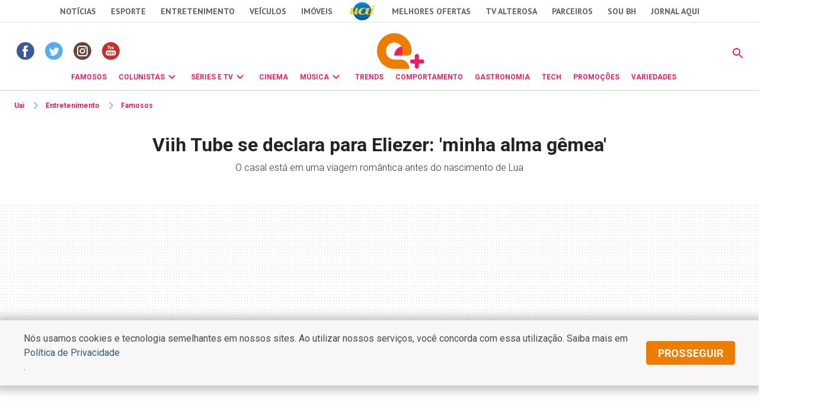

--- FILE ---
content_type: text/html
request_url: https://www.uai.com.br/app/entretenimento/famosos/2023/01/23/not-famosos,316232/viih-tube-se-declara-para-eliezer-minha-alma-gemea.shtml
body_size: 27158
content:
<!DOCTYPE html>
<!-- Start portlet (2021 - deploy app) -->

<!-- Start portlet (2021 - deploy app) -->



  
    
      
        
      
      
  





<!DOCTYPE html>
<!--[if lt IE 7]><html lang="pt-br" class="no-js lt-ie9 lt-ie8 lt-ie7"><![endif]-->
<!--[if IE 7]><html lang="pt-br" class="no-js lt-ie9 lt-ie8"><![endif]-->
<!--[if IE 8]><html lang="pt-br" class="no-js lt-ie9"><![endif]-->
<!--[if gt IE 8]><!-->
<html lang="pt-BR" class="no-js"><!--<![endif]-->
<head>
<title>Viih Tube se declara para Eliezer: 'minha alma gêmea' - Famosos | Entretenimento</title>  
                                <meta name="description" content="O casal está em uma viagem romântica antes do nascimento de Lua" /> 
                                <meta name="DC.date.created" content="2023-01-23 13:39:00" /> 
                                <meta name="DC.date.modified" content="2023-01-23 19:03:00" /> 
                                <meta name="cms" content="Presslab" /> 
                                <meta name="editoria" content="Famosos"/> 
                                <link rel="amphtml" href="https://www.uai.com.br/amp/entretenimento/famosos/2023/01/23/not-famosos,316232/viih-tube-se-declara-para-eliezer-minha-alma-gemea.shtml" />

  <meta name="google-site-verification" content="2nC-r8pPsNlc9YR0UJyIsL7JFvEAPyQsw1Kh7MdIdpc" />

  <!-- Metas -->
  <meta charset="ISO-8859-1" />
  <meta name="viewport" content="width=device-width, initial-scale=1" />
  
  <meta name="robots" content="max-image-preview:large" /> 

 <link id="favicon" rel="icon" type="image/x-icon" sizes="32x32" href="https://css2.uai.com.br/UAIEMAIS/images/icons/novos/favicon-32x32.png" />
  <link rel="apple-touch-icon" href="apple-touch-icon.png" />
  <!-- Tipografia-->
  <link rel="preconnect" href="https://fonts.gstatic.com/" crossorigin />
  <link href="https://fonts.googleapis.com/css2?family=Roboto:wght@300;400;600;700&amp;display=swap" rel="stylesheet" />
  <link href="https://fonts.googleapis.com/css2?family=PT Sans:wght@400;700&amp;display=swap" rel="stylesheet" />
   
  <link rel="stylesheet" href="https://css2.uai.com.br/UAIEMAIS2021/v1-0-1/bootstrap-5.0.2.min.css" />
  <link rel="stylesheet" href="https://css2.uai.com.br/UAIEMAIS2021/v1-0-1/swiper-bundle.min.css" />
  
  <link rel="stylesheet" href="https://css2.uai.com.br/UAIEMAIS2021/v1-0-2/emais.css?v=21" />
  <link rel="stylesheet" href="https://css2.uai.com.br/UAIEMAIS2021/v1-0-2/galeria.css?v=21" />
  
  <script src="https://js2.uai.com.br/UAIEMAIS/requireds/modernizr.js"></script>
  <script src="https://js2.uai.com.br/UAIEMAIS/requireds/jquery.js"></script>
  
  
  
      <script type="text/javascript">var BASEXJ = "https://app2.uai.com.br/";
var BASEDX = "https://app2.uai.com.br/";
</script>
  
  
  
    
      
        <!-- Visual Revenue -->
        <meta name="vr:content_id" content="316232">
        <!-- Google -->
        <meta name="application-name"
              content="Portal Uai Entretenimento - Notícias" />
        <meta name="description"
              content="O casal está em uma viagem romântica antes do nascimento de Lua" />
        <meta name="abstract"
              content="O casal está em uma viagem romântica antes do nascimento de Lua" />
        <meta name="author"
              content="Portal Uai Entretenimento" />
        <!-- Facebook -->
        <meta property="fb:app_id" content="1183988388399132" />
        <meta property="og:site_name"
              itemprop="sourceOrganization"
              content="Portal Uai Entretenimento" />
        <meta property="og:type" content="article" />
        <meta itemprop="author" name="author"
              content="Portal Uai Entretenimento" />
        <meta itemprop="name"
              content="Viih Tube se declara para Eliezer: 'minha alma gêmea'" />
        <meta itemprop="image" 
              content="https://i.uai.com.br/XUZz1B9KE2NecyfXcCVX99E5NQk=/600x315/smart/imgsapp2.uai.com.br/app/noticia_133890394703/2023/01/23/316232/viih-tube-e-eliezer_1_130433.jpg" />
        <meta property="article:publisher" content="https://www.facebook.com/PortalUAI/" />
        <meta property="article:section" content="Famosos">
        <meta property="article:category" content="">
        
        
          <meta property="article:opinion" content="False" />
          <meta property="article:content_tier"
                content="free" />
          
        
        <meta property="article:published_time"
              content="2023-01-23T13:39:00-03:00" />
        <meta property="article:modified_time"
              content="2023-01-23T19:03:00-03:00" />
        <meta property="og:title" itemprop="headline"
              content="Viih Tube se declara para Eliezer: 'minha alma gêmea'" />
        <meta property="og:description"
              itemprop="description"
              content="O casal está em uma viagem romântica antes do nascimento de Lua" />
        <meta property="og:image" 
              content="https://i.uai.com.br/XUZz1B9KE2NecyfXcCVX99E5NQk=/600x315/smart/imgsapp2.uai.com.br/app/noticia_133890394703/2023/01/23/316232/viih-tube-e-eliezer_1_130433.jpg" />
        <meta property="og:locale" content="pt_BR" />
        <meta property="og:url"
              content="https://www.uai.com.br/app/entretenimento/famosos/2023/01/23/not-famosos,316232/viih-tube-se-declara-para-eliezer-minha-alma-gemea.shtml" />
        <!-- canonical -->
        <link rel="canonical"
              href="https://observatoriodosfamosos.uol.com.br/?p=679583" />
        <!-- Twitter -->
        <meta name="twitter:card"
              content="summary_large_image" />
        <meta name="twitter:site" content="@portaluai" />
        <meta name="twitter:title"
              content="Viih Tube se declara para Eliezer: 'minha alma gêmea'" />
        <meta name="twitter:description"
              content="O casal está em uma viagem romântica antes do nascimento de Lua" />
        <meta name="twitter:image:src" 
              content="https://i.uai.com.br/XUZz1B9KE2NecyfXcCVX99E5NQk=/600x315/smart/imgsapp2.uai.com.br/app/noticia_133890394703/2023/01/23/316232/viih-tube-e-eliezer_1_130433.jpg" />
      
      <script type="application/ld+json">
{
    "@context": "https://schema.org",
    "@type": "NewsArticle",
    "author": [
        {
            "@type": "Person",
            "name": "Reda\u00e7\u00e3o - Observat\u00f3rio dos Famosos"
        }
    ],
    "copyrightYear": "2023",
    "dateModified": "2023-01-23T19:03:00-03:00",
    "datePublished": "2023-01-23T13:39:00-03:00",
    "description": "O casal est\u00e1 em uma viagem rom\u00e2ntica antes do nascimento de Lua",
    "headline": "Viih Tube se declara para Eliezer: 'minha alma g\u00eamea'",
    "image": [
        "https://i.uai.com.br/OUjsSV-6QqEBk9tkCwCtGkMzKds=/1200x1200/smart/imgsapp2.uai.com.br/app/noticia_133890394703/2023/01/23/316232/viih-tube-e-eliezer_1_130433.jpg",
        "https://i.uai.com.br/YfPf7igu-ZLcDuoYrXKc6uvT04w=/1200x900/smart/imgsapp2.uai.com.br/app/noticia_133890394703/2023/01/23/316232/viih-tube-e-eliezer_1_130433.jpg",
        "https://i.uai.com.br/Z6M0ueCw7s-b23UUyvxc37Z7Zx8=/1200x675/smart/imgsapp2.uai.com.br/app/noticia_133890394703/2023/01/23/316232/viih-tube-e-eliezer_1_130433.jpg"
    ],
    "inLanguage": "pt-BR",
    "isAccessibleForFree": true,
    "mainEntityOfPage": {
        "@id": "https://www.uai.com.br/app/entretenimento/famosos/2023/01/23/not-famosos,316232/viih-tube-se-declara-para-eliezer-minha-alma-gemea.shtml",
        "@type": "WebPage"
    },
    "publisher": {
        "@id": "https://uai.com.br/entretenimento/"
    },
    "thumbnailUrl": "https://i.uai.com.br/Z6M0ueCw7s-b23UUyvxc37Z7Zx8=/1200x675/smart/imgsapp2.uai.com.br/app/noticia_133890394703/2023/01/23/316232/viih-tube-e-eliezer_1_130433.jpg",
    "wordCount": 250
}
</script>
    
  
  
  
  
  





        <script type="text/javascript">
            window.dataLayer = window.dataLayer || [];
            window.dataLayer.push({'da':{'page':{'metrics':{"articleId": "www.uai.com.br_noticia_133890394703_316232", "articlePublishTime": "2023-01-23 16:39:00Z", "articleSource": "Observatório", "articleType": "NewsArticle", "articleUpdateTime": "2023-01-23 22:03:00Z", "author": "Redação - Observatório dos Famosos", "categories": "", "characterCount": 1478, "documentTitle": "Viih Tube se declara para Eliezer: 'minha alma gêmea'", "hierarchy": "Entretenimento/Famosos", "mediaType": "", "metered": "0", "pageNumber": "1", "pageType": "article", "paragraphCount": 8, "premium": "open", "publicationName": "Jornal Estado de Minas", "section": "Famosos", "titulo_categoria": "Famosos", "wordCount": 250}}}});
        </script>





  

<script type="text/javascript" src="https://securepubads.g.doubleclick.net/tag/js/gpt.js" async></script>
<script type="text/javascript">
    var googletag = googletag || {};
    googletag.cmd = googletag.cmd || [];
var not_tmj_brazil = not_tmj_brazil || false;
var diretoriodfp = '/6887/uai/entretenimento/famosos/interna';
if(not_tmj_brazil) {
diretoriodfp = '/6887/parceiros_uai/tmj/interna';
}
var slotdfp = {};
var slotdfpofp = {};
var slotdfpbtf = {};
var viewable = [];
var indexformats = 0;

googletag.cmd.push(function(){

    (function(e){try{var c=JSON.parse(function(a){a+="=";for(var c=document.cookie.split(";"),d=0;d<c.length;d++){for(var b=c[d];" "===b.charAt(0);)b=b.substring(1,b.length);if(0===b.indexOf(a))return b.substring(a.length,b.length)}return null}("_ttqprofiles")||"{}"),a;for(a in c)e.pubads().setTargeting(a,c[a])}catch(f){e.pubads().setTargeting("err",c[a])}})(googletag);

    googletag.pubads().setTargeting("urldata",window.location.href.split(/\/|=|,|\.|\&/));
    googletag.pubads().setTargeting("tagsofpage",document.querySelector('meta[itemprop="keywords"]')?document.querySelector('meta[itemprop="keywords"]').content.replace(/\s?(,)\s?/g,'$1').split(','):[]);
        

    var mappinpRasgado = googletag.sizeMapping()
    .addSize([1260, 0],[[728, 90],[750, 200],[970, 90],[970, 250],[980, 250],[990, 100],[1190, 250]])
    .addSize([992, 0],[[728, 90],[750, 200],[970, 90],[970, 250],[980, 250],[990, 100]])
    .addSize([748, 0],[[728, 90],[750, 200],[468, 60]])
    .addSize([488, 0],[[468, 60],[320, 100],[300, 100]])
    .addSize([340, 0],[[320, 100],[320, 50],[300, 100],[300, 50]])
    .addSize([0, 0],[[300,100],[300,50]]).build();


        var path = location.pathname.split(/\.|,/)[0];
        var isHome = diretoriodfp == '/6887/uai/entretenimento/capa';
        console.log(isHome, 'HOME');

        if(isHome) {
          var mpRet = googletag.sizeMapping().
          addSize([0, 0],[[300, 250],[300, 450]]).
          addSize([767, 0],[[300, 250]]).build();
        } else {
          var mpRet = googletag.sizeMapping().
          addSize([0, 0],[[300, 250]]).build();
        }  
        
    
                 var mpAnchor = googletag.sizeMapping().
        addSize([0, 0],[[320, 100],[300, 100],[320, 50],[300, 50]]).
        addSize([748, 0],[[728, 90],[468, 60]]).
        addSize([992, 0],[[728, 90],[970, 90],[990,100]]).build();

        slotdfp['entretenimento-publicidade-ancorads'] = googletag.defineSlot('/6887/uai/entretenimento/famosos/interna', [728, 90], 'entretenimento-publicidade-ancorads').
        setTargeting('formato','anchorado-footer').
        setTargeting('refresh_count','0').
        setTargeting('refresh', 20).
        addService(googletag.pubads());
        slotdfp['entretenimento-publicidade-ancorads'].defineSizeMapping(mpAnchor);
    
        slotdfpofp['entretenimento-publicidade-dhtml-1x1'] = googletag.defineOutOfPageSlot('/6887/uai/entretenimento/famosos/interna','entretenimento-publicidade-dhtml-1x1').
                                    setTargeting('formato','dhtml').
                                    addService(googletag.pubads());
    
        //var mappinpHalfpage = googletag.sizeMapping()
//.addSize([992, 0],[[300, 600],[120,600],[160,600],[300, 250]])
//.addSize([0, 0],[[300, 600],[120,600],[160,600],[300, 250]]).build();

if(window.innerWidth > 992 || isHome) {
slotdfpbtf['entretenimento-publicidade-halfpage-1'] = googletag.defineSlot('/6887/uai/entretenimento/famosos/interna', [[300, 600],[120,600],[160,600],[300, 250]], 'entretenimento-publicidade-halfpage-1').
        setTargeting('formato', 'halfpage').
        setTargeting('refresh_count','0').
        setTargeting('refresh', 30).
        setTargeting('pos', '1').
        addService(googletag.pubads());
}
//slotdfpbtf['entretenimento-publicidade-halfpage-1'].defineSizeMapping(mappinpHalfpage);
    
        //var mappinpHalfpage = googletag.sizeMapping()
//.addSize([992, 0],[[300, 600],[300, 250]])
//.addSize([0, 0],[[300, 250]]).build();

if(window.innerWidth > 992) {
slotdfpbtf['entretenimento-publicidade-halfpage-2'] = googletag.defineSlot('/6887/uai/entretenimento/famosos/interna', [[300, 600],[120,600],[160,600],[300, 250]], 'entretenimento-publicidade-halfpage-2').
        setTargeting('formato', 'halfpage').
        setTargeting('refresh', 30).
        setTargeting('refresh_count','0').
        setTargeting('pos', '2').
        addService(googletag.pubads());
}
//slotdfpbtf['entretenimento-publicidade-halfpage-2'].defineSizeMapping(mappinpHalfpage);
    
              slotdfpofp['entretenimento-publicidade-interstitial'] = googletag.defineOutOfPageSlot('/6887/uai/entretenimento/interstitial',googletag.enums.OutOfPageFormat.INTERSTITIAL).  
      setTargeting('formato', 'interstitial').
      addService(googletag.pubads());


    
        slotdfpofp['entretenimento-publicidade-patrocinado-1x1'] = googletag.defineOutOfPageSlot('/6887/uai/entretenimento/famosos/interna','entretenimento-publicidade-patrocinado-1x1').
        setTargeting('formato','patrocinado').
        setTargeting('pos','1x1').
        addService(googletag.pubads());
    
        slotdfp['entretenimento-publicidade-rasgado-1'] = googletag.defineSlot('/6887/uai/entretenimento/famosos/interna', [728, 90], 'entretenimento-publicidade-rasgado-1').
        setTargeting('formato', 'rasgado').
        setTargeting('refresh', 30).
        setTargeting('refresh_count','0').
        setTargeting('pos', '1').
        addService(googletag.pubads());
slotdfp['entretenimento-publicidade-rasgado-1'].defineSizeMapping(mappinpRasgado);
    
        if(window.innerWidth > 992) {
slotdfp['entretenimento-publicidade-retangulo-1'] = googletag.defineSlot('/6887/uai/entretenimento/famosos/interna', [[336,250],[300,250]], 'entretenimento-publicidade-retangulo-1').
        setTargeting('formato', 'retangulo').
        setTargeting('refresh', 30).
        setTargeting('refresh_count','0').
        setTargeting('pos','1').
        addService(googletag.pubads());
}
    
                    var mpInImage = googletag.sizeMapping()
          .addSize([1370, 0],[[728, 90],[468, 60]])
          .addSize([540, 0],[[468, 60],[320, 100],[320, 50],[300, 100],[300, 50]])
          .addSize([0, 0],[[320, 100],[320, 50],[300, 100],[300, 50]]).build();

slotdfp['entretenimento-publicidade-in-image'] = googletag.defineSlot('/6887/uai/entretenimento/in-image', [[320, 100],[300, 100]], 'entretenimento-publicidade-in-image').
        setTargeting('formato', 'in-image').
        setTargeting('refresh', 30).
        setTargeting('refresh_count','0').
        addService(googletag.pubads());
        slotdfp['entretenimento-publicidade-in-image'].defineSizeMapping(mpInImage);
    
        slotdfpofp['entretenimento-publicidade-intext-1x1'] = googletag.defineOutOfPageSlot('/6887/uai/entretenimento/intext-1x1','entretenimento-publicidade-intext-1x1').
            setTargeting('formato','intext-1x1').
            addService(googletag.pubads());
         

        googletag.pubads().enableLazyLoad({
          fetchMarginPercent: 200,
          renderMarginPercent: 100,
          mobileScaling: 2
        });     
        
    googletag.pubads().enableSingleRequest();
    googletag.pubads().enableAsyncRendering(); 
    googletag.pubads().setCentering(true);
    googletag.enableServices();  

var elemonscreen = function(e, n, t) {
				e = document.getElementById(e);
				if(!e){return false}
				if(document.hidden == true){return false}
				if(e.style.visibilit == 'hidden' || !Boolean(e.offsetParent)){return false}
				n = n || 0, t = t || "visible";
				var o = e.getBoundingClientRect(),
					i = Math.max(document.documentElement.clientHeight, window.innerHeight),
					d = o.bottom - n < 0,
					w = o.top - i + n >= 0;
				return "above" === t ? d : "below" === t ? w : !d && !w
			}
			
		
			function removeEventListener() {
				document.removeEventListener('scroll', eventScroll);
			}
			
			function eventScroll() {
				for (let i = 0; i < Object.keys(slotdfpbtf).length; i++) {
					displaySlotLazyLoad(Object.keys(slotdfpbtf)[i]);
				}
			}	
  
			function refreshPrebidorGPT(slotEvent) {
				apstag.fetchBids({
					slots: [slotEvent],
				},function(bids) {          
					apstag.setDisplayBids();              
				});
				var unitDeclared = pbjs.unitsAd.filter(function(unit) {if(unit != undefined) {return unit.code == slotEvent.getSlotElementId()}});
				if (unitDeclared.length > 0) {
					refreshSlot(slotEvent, unitDeclared[0]);
				} else {                  
					googletag.pubads().refresh([slotEvent]);
				}
			}
  
 
			function displaySlotLazyLoad(slotId) {          	
				if(elemonscreen(slotId, -500)  && !viewable[slotId]) {
					viewable[slotId] = true;
					refreshPrebidorGPT(slotdfpbtf[slotId]);  
				}
			}

			googletag.pubads().addEventListener('impressionViewable', function(event) {
				var slot = event.slot;
                                var refresh = (slot.getSlotElementId() == 'entretenimento-publicidade-ancorads') ? 20 : 20;
				if (slot.getTargeting('refresh_count') >= 0 && slot.getTargeting('refresh_count') != undefined) {             
					setTimeout(function() {
						if (elemonscreen(slot.getSlotElementId())) {
							slot.refresh = slot.refresh || 0;
							slot.setTargeting('refresh_count', ++slot.refresh);
							refreshPrebidorGPT(slot);
						}
					}, refresh * 1000);
                }
			});

			googletag.pubads().addEventListener('slotRenderEnded', function(event) {
				try {
					var elmid = event.slot.getSlotElementId();
					var elmtg = document.getElementById(elmid);
					elmtg.dataset.adsCallback && (function(str){ eval(str) }).call(this, elmtg.dataset.adsCallback, elmid=elmid, elmtg=elmtg, event=event);
				} catch(e) {
					console.warn(e);
				}
			});

			googletag.cmd.push(function() {
				googletag.pubads().refresh(Object.values(slotdfpofp));   
				document.addEventListener('scroll', eventScroll);
			}); 
});
</script>
<script type="text/javascript"> 
//load the apstag.js library
!function(a9,a,p,s,t,A,g){if(a[a9])return;function q(c,r){a[a9]._Q.push([c,r])}a[a9]={init:function(){q("i",arguments)},fetchBids:function(){q("f",arguments)},setDisplayBids:function(){},targetingKeys:function(){return[]},_Q:[]};A=p.createElement(s);A.async=!0;A.src=t;g=p.getElementsByTagName(s)[0];g.parentNode.insertBefore(A,g)}("apstag",window,document,"script","//c.amazon-adsystem.com/aax2/apstag.js");
//initialize the apstag.js library on the page to allow bidding
apstag.init({
     pubID: 'e896768a-4818-43b9-8848-9bdc9a567fdb', //enter your pub ID here as shown above, it must within quotes
     adServer: 'googletag',
  	 simplerGPT: true
}); 

</script><script type="text/javascript" src="https://js2.uai.com.br/headerbidding/rub-tead-app-rtb-seed-smt/9-17-0/prebid.js" async></script>

<script type="text/javascript">
    var googletag = googletag || {};
    googletag.cmd = googletag.cmd || [];

    googletag.cmd.push(function() {
        googletag.pubads().disableInitialLoad();
    });
</script>


<script type="text/javascript">
    var pbjs = pbjs || {};
    pbjs.que = pbjs.que || [];
    var PREBID_TIMEOUT = 1400;
    var FALSAFE_TIMEOUT = 2000;
    pbjs.unitsAd = [{
	"bids": [
		{"bidder": "appnexus", "params": {"placementId": "11525291"}}, 
		{"bidder": "rubicon", "params": {"accountId": "14338", "siteId": "157532", "sizes": [43], "zoneId": "1156576"}}, 
		{"bidder": "yandex", "params": {"impId": "1", "pageId": "2403290"}}, 
		{"bidder": "smartadserver", "params": {"formatId": "125335", "pageId": "1860354", "siteId": "271271"}}, 
		{"bidder": "seedtag", "params": {"adUnitId": "30485885", "placement": "inScreen", "publisherId": "0738-6057-01"}}],
	"code": "entretenimento-publicidade-ancorads",
	"mediaTypes": {"banner": {"sizeConfig": [{"minViewPort": [0, 0], "sizes": [[320, 100], [300, 100], [320, 50], [300, 50]]}, {"minViewPort": [748, 0], "sizes": [[728, 90]]}, {"minViewPort": [992, 0], "sizes": [[728, 90], [970, 90]]}]}}
},
            {
	"bids": [
		{"bidder": "appnexus", "params": {"placementId": "11525291"}}, 
		{"bidder": "rubicon", "params": {"accountId": "14338", "siteId": "144418", "sizes": [19], "zoneId": "675432"}}, 
		{"bidder": "yandex", "params": {"impId": "1", "pageId": "2403290"}}, 
		{"bidder": "smartadserver", "params": {"formatId": "125333", "pageId": "1860354", "siteId": "271271"}}, 
		{"bidder": "seedtag", "params": {"adUnitId": "30485886", "placement": "inBanner", "publisherId": "0738-6057-01"}}],
	"code": "entretenimento-publicidade-halfpage-1",
	"mediaTypes": {"banner": {"sizes": [[300, 600], [160, 600], [120, 600], [320, 480]]}}
},
            {
	"bids": [
		{"bidder": "appnexus", "params": {"placementId": "11525291"}}, 
		{"bidder": "rubicon", "params": {"accountId": "14338", "siteId": "144418", "sizes": [19], "zoneId": "675432"}}, 
		{"bidder": "yandex", "params": {"impId": "1", "pageId": "2403290"}}, 
		{"bidder": "smartadserver", "params": {"formatId": "125334", "pageId": "1860354", "siteId": "271271"}}, 
		{"bidder": "seedtag", "params": {"adUnitId": "30600789", "placement": "inBanner", "publisherId": "0738-6057-01"}}],
	"code": "entretenimento-publicidade-halfpage-2",
	"mediaTypes": {"banner": {"sizes": [[300, 600], [160, 600], [120, 600], [320, 480]]}}
},
            {
	"bids": [
		{"bidder": "appnexus", "params": {"placementId": "11525230"}}, 
		{"bidder": "rubicon", "params": {"accountId": "14338", "siteId": "157532", "sizes": [43], "zoneId": "1156576"}}, 
		{"bidder": "yandex", "params": {"impId": "1", "pageId": "2403290"}}, 
		{"bidder": "smartadserver", "params": {"formatId": "125316", "pageId": "1860354", "siteId": "271271"}}, 
		{"bidder": "seedtag", "params": {"adUnitId": "30485887", "placement": "inBanner", "publisherId": "0738-6057-01"}}],
	"code": "entretenimento-publicidade-rasgado-1",
	"mediaTypes": {"banner": {"sizeConfig": [{"minViewPort": [0, 0], "sizes": [[320, 50], [300, 50], [320, 160]]}, {"minViewPort": [748, 0], "sizes": [[728, 90], [468, 60]]}, {"minViewPort": [992, 0], "sizes": [[728, 90], [970, 90], [930, 180], [980, 240]]}]}}
},
            {
	"bids": [
		{"bidder": "appnexus", "params": {"placementId": "11525290"}}, 
		{"bidder": "rubicon", "params": {"accountId": "14338", "siteId": "144418", "sizes": [19], "zoneId": "675470"}}, 
		{"bidder": "teads", "params": {"pageId": "139233", "placementId": "152786"}}, 
		{"bidder": "yandex", "params": {"impId": "1", "pageId": "2403290"}}, 
		{"bidder": "smartadserver", "params": {"formatId": "125325", "pageId": "1860354", "siteId": "271271"}}, 
		{"bidder": "seedtag", "params": {"adUnitId": "30600790", "placement": "inBanner", "publisherId": "0738-6057-01"}}],
	"code": "entretenimento-publicidade-retangulo-1",
	"mediaTypes": {"banner": {"sizes": [[336, 280], [300, 250], [300, 300], [320, 250], [320, 320]]}, "native": {"image": {"sizes": [[336, 280], [300, 250], [300, 300], [320, 250], [320, 320]]}}, "video": {"context": "outstream", "playerSize": [[300, 250]]}}
},
            {
	"bids": [
		{"bidder": "appnexus", "params": {"placementId": "11525290"}}, 
		{"bidder": "rubicon", "params": {"accountId": "14338", "siteId": "144418", "sizes": [19], "zoneId": "675470"}}, 
		{"bidder": "yandex", "params": {"impId": "1", "pageId": "2403290"}}, 
		{"bidder": "smartadserver", "params": {"formatId": "125337", "pageId": "1860354", "siteId": "271271"}}, 
		{"bidder": "seedtag", "params": {"adUnitId": "32581711", "placement": "inArticle", "publisherId": "0738-6057-01"}}],
	"code": "publicidade-retangulo-interna-1",
	"mediaTypes": {"banner": {"sizes": [[336, 280], [300, 250], [300, 300], [320, 250], [320, 320]]}, "native": {"image": {"sizes": [[336, 280], [300, 250], [300, 300], [320, 250], [320, 320]]}}, "video": {"context": "outstream", "playerSize": [[640, 480], [300, 250]]}}
}
            
        ]

    pbjs.bidderSettings = {
        appnexus: {
            bidCpmAdjustment: function(bidCpm, bid) {
                return bidCpm > .01?bidCpm -.01:0;
            }
        },rubicon: {
            bidCpmAdjustment: function(bidCpm, bid) {
                bidCpm = (bidCpm * .85);
                return bidCpm > .01?bidCpm -.01:0;
            }
        }
    }

    pbjs.que.push(function() {
        pbjs.setConfig({
            bidderSequence: "random",
            priceGranularity: {'buckets': [{'min': 0,'max': 50,'increment': 0.01}]},
            currency: {"adServerCurrency": "USD"},
            userSync: {
                userIds: [{
                    name: 'naveggId',
                    storage: {
                        name: 'nvggid',
                        type: 'cookie&html5',
                        expires: 8
                    }
                }],              
            },          
        });
    });        
 

      // in case PBJS doesn't load
      setTimeout(function() {
        console.log(Object.values(slotdfp));
        executeParallelAuctionAlongsidePrebid();
      }, PREBID_TIMEOUT);

     var refreshSlot = function(slot, unit) {
        var slotID = [slot.getSlotElementId()];
        pbjs.unitsAd.push(unit);
        pbjs.addAdUnits(unit);
        pbjs.requestBids({
          timeout: PREBID_TIMEOUT,
          adUnitCodes: slotID,
          bidsBackHandler: function() {
            pbjs.setTargetingForGPTAsync(slotID);
            //pbjs.setTargetingForGPTAsync();
            googletag.pubads().refresh([slot]);                     
          }
        });
        }

</script>

 <script>
/** Executes a parallel auction with prebid **/
function executeParallelAuctionAlongsidePrebid() {

    var FAILSAFE_TIMEOUT = 2000;
    var requestManager = {
        adserverRequestSent: false,
        aps: false,
        prebid: false
    };

    // when both APS and Prebid have returned, initiate ad request
    function biddersBack() {
      	console.log('bidderBack')
        if (requestManager.aps && requestManager.prebid) {
            sendAdserverRequest();
        } 
        return;
    }

    // sends adserver request
    function sendAdserverRequest() {
        if (requestManager.adserverRequestSent === true) {
            return;
        }
        requestManager.adserverRequestSent = true;
        googletag.cmd.push(function() {
            googletag.pubads().refresh(Object.values(slotdfp));
        });
    }

    // sends bid request to APS and Prebid
    function requestHeaderBids() {

        // APS request
      googletag.cmd.push(function() {
        apstag.fetchBids({
                 slots: Object.values(slotdfp),
            },function(bids) {
                
                  	console.log('APS');
                    apstag.setDisplayBids();
                    requestManager.aps = true; // signals that APS request has completed
                    biddersBack(); // checks whether both APS and Prebid have returned
                
            }
        );
      });
        
        // put prebid request here
        pbjs.que.push(function() {
          	pbjs.addAdUnits(pbjs.unitsAd);
            pbjs.requestBids({
                bidsBackHandler: function() {
                    googletag.cmd.push(function() {
                      	console.log('PREBID');
                        pbjs.setTargetingForGPTAsync();
                        requestManager.prebid = true; // signals that Prebid request has completed
                        biddersBack(); // checks whether both APS and Prebid have returned
                    })
                }
            });
        });
    }

    // initiate bid request
    requestHeaderBids();

    // set failsafe timeout
    window.setTimeout(function() {
        sendAdserverRequest();
    }, FAILSAFE_TIMEOUT);
};
</script>
<script async src="https://fundingchoicesmessages.google.com/i/pub-8965259536670465?ers=1" nonce="sIRGGEc1wY5eZoDYO5-uMA"></script><script nonce="sIRGGEc1wY5eZoDYO5-uMA">(function() {function signalGooglefcPresent() {if (!window.frames['googlefcPresent']) {if (document.body) {const iframe = document.createElement('iframe'); iframe.style = 'width: 0; height: 0; border: none; z-index: -1000; left: -1000px; top: -1000px;'; iframe.style.display = 'none'; iframe.name = 'googlefcPresent'; document.body.appendChild(iframe);} else {setTimeout(signalGooglefcPresent, 0);}}}signalGooglefcPresent();})();</script>
<script type="text/javascript">
  window._taboola = window._taboola || [];
  _taboola.push({article:'auto'});
  !function (e, f, u, i) {
    if (!document.getElementById(i)){
      e.async = 1;
      e.src = u;
      e.id = i;
      f.parentNode.insertBefore(e, f);
    }
  }(document.createElement('script'),
  document.getElementsByTagName('script')[0],
  '//cdn.taboola.com/libtrc/diariosassociados-uaicombr/loader.js',
  'tb_loader_script');
</script>
<!-- start portlet header-color -->
     
    <style>.corpo-texto a { color: #e91e63;}.dinamic-bg{ background-color: #e91e63!important}.dinamic-color{ color: #e91e63!important} .icone-dinamic{ background-color: #e91e63!important} .bg-dinamic{ background-color: #e91e63!important}  .dinamic-color .submenu-personalizado, .dinamic-color .submenu-personalizado:hover{border-top: 3px solid #e91e63!important} .dinamic-color .seta-menu{border: 3px solid #e91e63; border-bottom:unset; border-right:unset} .dinamic-color.side-nav a { color: #e91e63!important; } .dinamic-color.side-nav > li:not(.close-btn-parent) { color: #e91e63!important; border-bottom: 0.063rem solid #e91e63!important;}.dinamic-border { border-color: #e91e63!important;}.svg-color path {fill: #e91e63;}</style>

<!-- end portlet header-color -->

  <script>(function(w,d,s,l,i){w[l]=w[l]||[];w[l].push({'gtm.start':
    new Date().getTime(),event:'gtm.js'});var f=d.getElementsByTagName(s)[0],
    j=d.createElement(s),dl=l!='dataLayer'?'&l='+l:'';j.async=true;j.src=
    '//www.googletagmanager.com/gtm.js?id='+i+dl;f.parentNode.insertBefore(j,f);
    })(window,document,'script','dataLayer','GTM-KNMNDT');</script>
    
    <style>.uai-bar {z-index: 999 !important;}.row{--bs-gutter-x: 0}.header-fixed {position: -webkit-sticky;position: sticky;top: 0;width: 100%;z-index: 1030;background-color: #fff;}#ad-pequena1 { min-height: 250px; max-height: 250px; overflow: hidden;}.rasgado-container {min-height: 250px;}@media(max-width: 992px) {.rasgado-container {min-height: 100px;}}.hidden-anchor-rasgado {margin-bottom: -120px;}div[id*="entretenimento-publicidade-rasgado"] {display: flex;height: 100%;justify-content: center;} .accordion-conteudo > div.mb-3 + div.mb-3 { border-top: 1px solid #c2d1d9;} div.trvd_video_player.trvdfloater{inset: auto 0 120px auto !important;}@media (min-width: 1025px){.outer-sticky {display: flex;justify-content: center;flex-wrap: wrap-reverse; flex: 1;}.inner-sticky {position: sticky;position: -webkit-sticky;position: -moz-sticky;position: -ms-sticky;position: -o-sticky;bottom: 90px;height: fit-content;}}</style>
    <!-- half-pagen lateral 1 100% -->
    <style>.outer-sticky > .inner-sticky > .col-12.col-lg-4.bg-ad {width: 100%;}</style>
    <!-- Myth Neural -->
    <script async defer data-domain="uai.com.br/entretenimento" src="https://tracker.myth.dev/js/worker.js"></script>
</head>
  <script src="https://js2.uai.com.br/UAIEMAIS2021/v1-0-1/analytics.js"></script>
  
  <body>
      <noscript>
        <iframe src="//www.googletagmanager.com/ns.html?id=GTM-KNMNDT" height="0" width="0" style="display:none;visibility:hidden"></iframe>
    </noscript>
    <!-- Styles -->
<style>
*{margin:0;padding:0}.uai-bar li,.uai-bar ol {margin:revert;padding-left:revert}.uai-bar{position:relative;z-index:9997}.uai-bar__nav{display:none;align-items:center;justify-content:center;border-bottom:1px solid #e0e0e0;height:38px;background-color:#fff}.uai-bar__logo{margin:auto 25px}.uai-bar__logo img{width:50px;height:34px}.uai-bar__list{list-style:none;display:flex;align-items:center;padding:0;margin:0}.uai-bar__items~li{margin-left:25px}.uai-bar__links{font-family:"PT Sans",sans-serif;font-size:14px;font-weight:700;color:#616161!important;text-decoration:none;text-transform:uppercase;font-stretch:normal;font-style:normal;line-height:normal;letter-spacing:normal}a.uai-bar__links:hover{text-decoration:none;opacity:.8}.uai-bar__nav--mobile{display:flex;position:relative;align-items:center;justify-content:space-between;height:38px;padding:0 25px;background-color:#fff;border-bottom:1px solid #e0e0e0;z-index:9998}.uai-bar__logo--mobile{margin-left:auto;height:30px}.uai-bar__logo--mobile img{width:50px;height:30px}button.uai-bar__button{width:30px;height:30px;display:flex;flex-direction:column;align-items:center;justify-content:center;margin-left:auto;background:0 0!important;border:none;outline:0;cursor:pointer}button.uai-bar__button:hover{background:0 0!important}.uai-bar__button span{display:block;width:13px;height:2px;background-color:#616161}.uai-bar__button span~span{margin-top:4px}.uai-bar__list--vertical{position:absolute;display:flex;width:100%;top:72px;transform:translateY(0);box-sizing:border-box;flex-direction:column;padding:14px 20px;background-color:#f5f5f5;list-style:none;margin:12px 0;z-index:9997;transition:all .1s ease-in-out}.uai-bar__list--vertical.d-none{display:none;transform:translateY(-290px)}.uai-bar__items--vertical~li{margin-top:10px}@media (min-width:1024px){.uai-bar__nav{display:flex}.uai-bar__list--vertical,.uai-bar__nav--mobile{display:none}}@media (max-width:1024px){div.uai-bar[class*=nav-uai-active] .uai-bar__list--vertical{transform:translateY(38px)}div.uai-bar[class*=nav-uai-active] .uai-bar-nav-side-wrapper{position:fixed;width:100%;height:100vh;z-index:999}} 
</style>

<!-- HTML -->
<div class="uai-bar">
  <div class="uai-bar__nav">
    <ul class="uai-bar__list">
      <li class="uai-bar__items">
        <a class="uai-bar__links" href="https://www.em.com.br/" target="_blank" title="Notícias">Notícias</a>
      </li>

      <li class="uai-bar__items">
        <a class="uai-bar__links" href="https://noataque.com.br/" target="_blank" rel="noopener" title="Esporte">Esporte</a>
      </li>

      <li class="uai-bar__items">
        <a class="uai-bar__links" href="https://www.uai.com.br/entretenimento/" target="_blank" rel="noopener" title="Entretenimento">Entretenimento</a>
      </li>

      <li class="uai-bar__items">
        <a class="uai-bar__links" href="https://estadodeminas.vrum.com.br/" target="_blank" rel="noopener" title="Veículos">Veículos</a>
      </li>
      
      <li class="uai-bar__items">
        <a class="uai-bar__links" href="https://estadodeminas.lugarcerto.com.br/" target="_blank" rel="noopener" title="Imóveis">Imóveis</a>
      </li>
    </ul>

    <a class="uai-bar__logo" href="https://www.uai.com.br/" target="_blank" rel="noopener" title="UAI">
      <img src="https://imgs2.uai.com.br/UAI_2018/logo-uai-mobile.svg" alt="UAI">
    </a>

    <ul class="uai-bar__list">      
      <li class="uai-bar__items">
        <a class="uai-bar__links" href="https://melhoresofertas.uai.com.br/" target="_blank" rel="noopener" title="Melhores Ofertas">Melhores Ofertas</a>
      </li>

      <li class="uai-bar__items">
        <a class="uai-bar__links" href="https://www.alterosa.com.br/" target="_blank" rel="noopener" title="TV Alterosa">TV Alterosa</a>
      </li>

      <li class="uai-bar__items">
        <a class="uai-bar__links" href="https://parceiros.uai.com.br/" target="_blank" rel="noopener" title="Parceiros">Parceiros</a>
      </li>
      
      <li class="uai-bar__items">
        <a class="uai-bar__links" href="https://soubh.uai.com.br/" target="_blank" rel="noopener" title="Sou BH">Sou BH</a>
      </li>
      
      <li class="uai-bar__items">
        <a class="uai-bar__links" href="https://aqui.uai.com.br/" target="_blank" rel="noopener" title="JORNAL AQUI">JORNAL AQUI</a>
      </li>
    </ul>
  </div>


  <div class="uai-bar__nav--mobile">
    <a class="uai-bar__logo--mobile" href="https://www.uai.com.br/" target="_blank" rel="noopener" title="UAI">
      <img src="https://imgs2.uai.com.br/UAI_2018/logo-uai-mobile.svg" alt="UAI">
    </a>

    <button type="button" class="uai-bar__button" id="uai_bar_btn">
      <span></span>
      <span></span>
      <span></span>
    </button>
  </div>

  <ul class="uai-bar__list--vertical d-none">
    <li class="uai-bar__items--vertical">
      <a class="uai-bar__links" href="https://www.em.com.br/" target="_blank" rel="noopener" title="Notícias">Notícias</a>
    </li>

    <li class="uai-bar__items--vertical">
      <a class="uai-bar__links" href="https://noataque.com.br/" target="_blank" rel="noopener" title="Esporte">Esporte</a>
    </li>

    <li class="uai-bar__items--vertical">
      <a class="uai-bar__links" href="https://www.uai.com.br/entretenimento/" target="_blank" rel="noopener" title="Entretenimento">Entretenimento</a>
    </li>

    <li class="uai-bar__items--vertical">
      <a class="uai-bar__links" href="https://estadodeminas.vrum.com.br/" target="_blank" rel="noopener" title="Veículos">Veículos</a>
    </li>

    <li class="uai-bar__items--vertical">
      <a class="uai-bar__links" href="https://estadodeminas.lugarcerto.com.br/" target="_blank" rel="noopener" title="Imóveis">Imóveis</a>
    </li>

    <li class="uai-bar__items--vertical">
      <a class="uai-bar__links" href="https://melhoresofertas.uai.com.br/" target="_blank" rel="noopener" title="Melhores Ofertas">Melhores Ofertas</a>
    </li>

    <li class="uai-bar__items--vertical">
      <a class="uai-bar__links" href="https://www.alterosa.com.br/" target="_blank" rel="noopener" title="TV Alterosa">TV Alterosa</a>
    </li>

    <li class="uai-bar__items--vertical">
      <a class="uai-bar__links" href="https://parceiros.uai.com.br/" target="_blank" rel="noopener" title="Parceiros">Parceiros</a>
    </li>
    <li class="uai-bar__items--vertical">
      <a class="uai-bar__links" href="https://soubh.uai.com.br/" target="_blank" rel="noopener" title="Sou BH">Sou BH</a>
    </li>
    <li class="uai-bar__items--vertical">
      <a class="uai-bar__links" href="https://aqui.uai.com.br/" target="_blank" rel="noopener" title="JORNAL AQUI">JORNAL AQUI</a>
    </li>
  </ul>
  <div class="uai-bar-nav-side-wrapper" id="uai_bar_nav_side_wrapper"></div>
</div>

<script>
    document.getElementById("uai_bar_btn").addEventListener("click",()=>{document.querySelector(".uai-bar__list--vertical").classList.toggle("d-none")});
  </script>

    <header class="header-fixed">
        <!-- start teste de publicidade no topo -->

  
    <div id='entretenimento-publicidade-dhtml-1x1' style="position:absolute"></div>
  



  
    <div id='entretenimento-publicidade-patrocinado-1x1' style="position:absolute"></div>
  



  
    <div id="entretenimento-publicidade-interstitial" style="position:absolute"></div>
  

<!-- end teste de publicidade no topo -->

<!-- start portlet header principal -->

<div class="d-none d-lg-block">
  <div class="">
    <nav class="container d-flex justify-content-between uai-bar-middle align-items-center">
      <ul class="bar-redes-sociais d-flex">
        
          <li>
            <a href="https://www.facebook.com/PortalUAI"
               target="_blank">
              <img src="https://imgs2.uai.com.br/UAIEMAIS2021/icone-facebook.svg"
                   width="30" height="30"
                   alt="iconefacebook">
            </a>
          </li>
        
        
          <li>
            <a href="https://twitter.com/portaluai"
               target="_blank">
              <img src="https://imgs2.uai.com.br/UAIEMAIS2021/icone-twitter.svg"
                   width="30" height="30" alt="iconetwitter">
            </a>
          </li>
        
        
          <li>
            <a href="https://www.instagram.com/portaluai/"
               target="_blank">
              <img src="https://imgs2.uai.com.br/UAIEMAIS2021/icone-instagram.svg"
                   width="30" height="30"
                   alt="iconeinstagram">
            </a>
          </li>
        
        
          <li>
            <a href="https://www.youtube.com/user/PortalUai"
               target="_blank">
              <img src="https://imgs2.uai.com.br/UAIEMAIS2021/icone-youtube.svg"
                   width="30" height="30" alt="iconeyoutube">
            </a>
          </li>
         
      </ul>
      <a href="https://www.uai.com.br/entretenimento/" class="bg-blue3 icone-dinamic me-128"><img src="https://imgs2.uai.com.br/UAIEMAIS2021/logo-e_mais.svg" height="60" width="80" alt="logo"></a>
                <ul class="bar-login-busca d-flex mt-2">
                    <li class="busca-topo-input d-none mx-0 align-self-center search-input"><input class="float-end js-input-search" placeholder="Encontre no E+" type="text"></li>
                    <li class="me-2"><a href="javascript:void(0);" class="busca-topo-botao js-btn-search">
                      <svg class="svg-color" width="18" height="18" viewbox="0 0 18 18" fill="none" xmlns="http://www.w3.org/2000/svg">
<path d="M11.71 11L11.43 10.73C12.4439 9.55402 13.0011 8.0527 13 6.5C13 5.21442 12.6188 3.95772 11.9046 2.8888C11.1903 1.81988 10.1752 0.986756 8.98744 0.494786C7.79973 0.00281635 6.49279 -0.125905 5.23192 0.124899C3.97104 0.375703 2.81285 0.994767 1.90381 1.90381C0.994767 2.81285 0.375703 3.97104 0.124899 5.23192C-0.125905 6.49279 0.00281635 7.79973 0.494786 8.98744C0.986756 10.1752 1.81988 11.1903 2.8888 11.9046C3.95772 12.6188 5.21442 13 6.5 13C8.11 13 9.59 12.41 10.73 11.43L11 11.71V12.5L15.293 16.784C15.4805 16.9712 15.7346 17.0763 15.9995 17.0763C16.2644 17.0763 16.5185 16.9712 16.706 16.784L16.784 16.706C16.9712 16.5185 17.0763 16.2644 17.0763 15.9995C17.0763 15.7346 16.9712 15.4805 16.784 15.293L12.5 11H11.71ZM2 6.5C2 4.01 4.01 2 6.5 2C8.99 2 11 4.01 11 6.5C11 8.99 8.99 11 6.5 11C4.01 11 2 8.99 2 6.5Z" fill="#1973b4" />
</svg>
                      </a>
                  </li>

                </ul>
    </nav>
    <nav class="d-none d-lg-flex justify-content-center uai-bar-bottom align-items-center pb-10">
        <ul class="uai-menu-principal d-flex justify-content-center align-items-center dinamic-color">
            

                <li class="d-flex">
                    <a class="standard-font f12 bold"
                       href="https://www.uai.com.br/entretenimento/famosos/"
                       title="FAMOSOS">FAMOSOS</a>
                </li>    
                
            
            

                    
                <li class="tem-submenu">
                    <a class="standard-font f12 bold"
                       href="javascript:void(0)"
                       title="COLUNISTAS">COLUNISTAS</a>
                    <div class="espacamento-menu">
                        <ul class="submenu-personalizado">
                            <li>
                                <a
    class="standard-font f12 fw-normal"
    href="https://www.uai.com.br/entretenimento/colunistas/coluna-do-bandeira/"
    title="COLUNA DO BANDEIRA">COLUNA DO BANDEIRA</a>
                            </li>
                            <li>
                                <a
    class="standard-font f12 fw-normal"
    href="https://www.uai.com.br/entretenimento/colunistas/fabiano-moraes/"
    title="FABIANO MORAES">FABIANO MORAES</a>
                            </li>
                            <li>
                                <a
    class="standard-font f12 fw-normal"
    href="https://www.uai.com.br/entretenimento/colunistas/pablo-oliveira/"
    title="PABLO OLIVEIRA">PABLO OLIVEIRA</a>
                            </li>
                        </ul>
                    </div>
                  <svg class="sprite -chevrondown" xmlns="http://www.w3.org/2000/svg" xmlns:xlink="http://www.w3.org/1999/xlink" width="24" height="24" viewbox="0 0 24 24">
                                <path d="M8.705 6.705c-.39.39-.39 1.02 0 1.41L12.58 12l-3.876 3.884c-.389.39-.388 1.022.001 1.411.39.39 1.02.39 1.41 0L15.41 12l-5.295-5.295c-.39-.39-1.02-.39-1.41 0z" />
                            </svg>
                    <div class="seta-menu"></div>
                  
                </li>
            
            

                    
                <li class="tem-submenu">
                    <a class="standard-font f12 bold"
                       href="https://www.uai.com.br/entretenimento/series-e-tv/"
                       title="SÉRIES E TV">SÉRIES E TV</a>
                    <div class="espacamento-menu">
                        <ul class="submenu-personalizado">
                            <li>
                                <a
    class="standard-font f12 fw-normal"
    href="https://www.uai.com.br/entretenimento/series-e-tv/realities/"
    title="REALITIES">REALITIES</a>
                            </li>
                        </ul>
                    </div>
                  <svg class="sprite -chevrondown" xmlns="http://www.w3.org/2000/svg" xmlns:xlink="http://www.w3.org/1999/xlink" width="24" height="24" viewbox="0 0 24 24">
                                <path d="M8.705 6.705c-.39.39-.39 1.02 0 1.41L12.58 12l-3.876 3.884c-.389.39-.388 1.022.001 1.411.39.39 1.02.39 1.41 0L15.41 12l-5.295-5.295c-.39-.39-1.02-.39-1.41 0z" />
                            </svg>
                    <div class="seta-menu"></div>
                  
                </li>
            
            

                <li class="d-flex">
                    <a class="standard-font f12 bold"
                       href="https://www.uai.com.br/entretenimento/cinema/"
                       title="CINEMA">CINEMA</a>
                </li>    
                
            
            

                    
                <li class="tem-submenu">
                    <a class="standard-font f12 bold"
                       href="https://www.uai.com.br/entretenimento/musica/"
                       title="MÚSICA">MÚSICA</a>
                    <div class="espacamento-menu">
                        <ul class="submenu-personalizado">
                            <li>
                                <a
    class="standard-font f12 fw-normal"
    href="https://www.uai.com.br/entretenimento/musica/sertaneja/"
    title="SERTANEJA">SERTANEJA</a>
                            </li>
                        </ul>
                    </div>
                  <svg class="sprite -chevrondown" xmlns="http://www.w3.org/2000/svg" xmlns:xlink="http://www.w3.org/1999/xlink" width="24" height="24" viewbox="0 0 24 24">
                                <path d="M8.705 6.705c-.39.39-.39 1.02 0 1.41L12.58 12l-3.876 3.884c-.389.39-.388 1.022.001 1.411.39.39 1.02.39 1.41 0L15.41 12l-5.295-5.295c-.39-.39-1.02-.39-1.41 0z" />
                            </svg>
                    <div class="seta-menu"></div>
                  
                </li>
            
            

                <li class="d-flex">
                    <a class="standard-font f12 bold"
                       href="https://www.uai.com.br/entretenimento/trends/"
                       title="TRENDS">TRENDS</a>
                </li>    
                
            
            

                <li class="d-flex">
                    <a class="standard-font f12 bold"
                       href="https://www.uai.com.br/entretenimento/comportamento/"
                       title="COMPORTAMENTO">COMPORTAMENTO</a>
                </li>    
                
            
            

                <li class="d-flex">
                    <a class="standard-font f12 bold"
                       href="https://www.uai.com.br/entretenimento/gastronomia/"
                       title="GASTRONOMIA">GASTRONOMIA</a>
                </li>    
                
            
            

                <li class="d-flex">
                    <a class="standard-font f12 bold"
                       href="https://www.uai.com.br/entretenimento/tech/"
                       title="TECH">TECH</a>
                </li>    
                
            
            

                <li class="d-flex">
                    <a class="standard-font f12 bold"
                       href="https://www.uai.com.br/promocao/"
                       title="PROMOÇÕES">PROMOÇÕES</a>
                </li>    
                
            
            

                <li class="d-flex">
                    <a class="standard-font f12 bold"
                       href="https://www.uai.com.br/entretenimento/variedades/"
                       title="VARIEDADES">VARIEDADES</a>
                </li>    
                
            
        </ul>
    </nav>
  </div>
</div>

<nav class="d-block d-lg-none mobile-nav-screen-wrapper" style="position: relative;">
    <ul class="side-nav menu-personalizado-mobile dinamic-color">
            <li class="close-btn-parent"><a href="javascript:void(0)" class="close-btn">×</a></li>
            
                <li><a class="standard-font f12 bold"
                       href="https://www.uai.com.br/entretenimento/famosos/"
                       title="FAMOSOS">FAMOSOS</a></li>        
                
           
            
                        
                <li class="tem-submenu-mobile">
                    <a class="standard-font f12 bold"
                       href="javascript:void(0);"
                       title="COLUNISTAS">COLUNISTAS</a>
                    <ul class="submenu-personalizado-mobile">
                     <li><a class="standard-font f12 bold"
                            href="javascript:void(0)"
                            title="COLUNISTAS">COLUNISTAS</a></li>

                        <li><a
    class="standard-font f12 bold"
    href="https://www.uai.com.br/entretenimento/colunistas/coluna-do-bandeira/"
    title="COLUNA DO BANDEIRA">COLUNA DO BANDEIRA</a></li>
                        <li><a
    class="standard-font f12 bold"
    href="https://www.uai.com.br/entretenimento/colunistas/fabiano-moraes/"
    title="FABIANO MORAES">FABIANO MORAES</a></li>
                        <li><a
    class="standard-font f12 bold"
    href="https://www.uai.com.br/entretenimento/colunistas/pablo-oliveira/"
    title="PABLO OLIVEIRA">PABLO OLIVEIRA</a></li>  
                    </ul>
                </li>
           
            
                        
                <li class="tem-submenu-mobile">
                    <a class="standard-font f12 bold"
                       href="javascript:void(0);"
                       title="SÉRIES E TV">SÉRIES E TV</a>
                    <ul class="submenu-personalizado-mobile">
                     <li><a class="standard-font f12 bold"
                            href="https://www.uai.com.br/entretenimento/series-e-tv/"
                            title="SÉRIES E TV">SÉRIES E TV</a></li>

                        <li><a
    class="standard-font f12 bold"
    href="https://www.uai.com.br/entretenimento/series-e-tv/realities/"
    title="REALITIES">REALITIES</a></li>  
                    </ul>
                </li>
           
            
                <li><a class="standard-font f12 bold"
                       href="https://www.uai.com.br/entretenimento/cinema/"
                       title="CINEMA">CINEMA</a></li>        
                
           
            
                        
                <li class="tem-submenu-mobile">
                    <a class="standard-font f12 bold"
                       href="javascript:void(0);"
                       title="MÚSICA">MÚSICA</a>
                    <ul class="submenu-personalizado-mobile">
                     <li><a class="standard-font f12 bold"
                            href="https://www.uai.com.br/entretenimento/musica/"
                            title="MÚSICA">MÚSICA</a></li>

                        <li><a
    class="standard-font f12 bold"
    href="https://www.uai.com.br/entretenimento/musica/sertaneja/"
    title="SERTANEJA">SERTANEJA</a></li>  
                    </ul>
                </li>
           
            
                <li><a class="standard-font f12 bold"
                       href="https://www.uai.com.br/entretenimento/trends/"
                       title="TRENDS">TRENDS</a></li>        
                
           
            
                <li><a class="standard-font f12 bold"
                       href="https://www.uai.com.br/entretenimento/comportamento/"
                       title="COMPORTAMENTO">COMPORTAMENTO</a></li>        
                
           
            
                <li><a class="standard-font f12 bold"
                       href="https://www.uai.com.br/entretenimento/gastronomia/"
                       title="GASTRONOMIA">GASTRONOMIA</a></li>        
                
           
            
                <li><a class="standard-font f12 bold"
                       href="https://www.uai.com.br/entretenimento/tech/"
                       title="TECH">TECH</a></li>        
                
           
            
                <li><a class="standard-font f12 bold"
                       href="https://www.uai.com.br/promocao/"
                       title="PROMOÇÕES">PROMOÇÕES</a></li>        
                
           
            
                <li><a class="standard-font f12 bold"
                       href="https://www.uai.com.br/entretenimento/variedades/"
                       title="VARIEDADES">VARIEDADES</a></li>        
                
           
    </ul>
</nav>

<nav class="d-block d-lg-none mobile-nav-wrapper mw-100" style="position: relative;">
    <div class="d-flex justify-content-between">
        <div class="nav-sandwich mt-2">
            <span></span>
            <span></span>
            <span></span>
        </div>
        <a href="https://www.uai.com.br/entretenimento/" class="bg-blue3 icone-dinamic"><img src="https://imgs2.uai.com.br/UAIEMAIS2021/logo-e_mais.svg" height="48" width="64" alt="logo"></a>
        <ul class="bar-login-busca d-flex mt-2 dinamic-color">
                    <li class="busca-topo-input d-none mx-0 align-self-center search-input"><input class="float-end js-input-search" placeholder="Encontre no E+" type="text"></li>
                    <li class="me-2"><a href="javascript:void(0);" class="busca-topo-botao js-btn-search">
                      <svg class="svg-color" width="18" height="18" viewbox="0 0 18 18" fill="none" xmlns="http://www.w3.org/2000/svg">
<path d="M11.71 11L11.43 10.73C12.4439 9.55402 13.0011 8.0527 13 6.5C13 5.21442 12.6188 3.95772 11.9046 2.8888C11.1903 1.81988 10.1752 0.986756 8.98744 0.494786C7.79973 0.00281635 6.49279 -0.125905 5.23192 0.124899C3.97104 0.375703 2.81285 0.994767 1.90381 1.90381C0.994767 2.81285 0.375703 3.97104 0.124899 5.23192C-0.125905 6.49279 0.00281635 7.79973 0.494786 8.98744C0.986756 10.1752 1.81988 11.1903 2.8888 11.9046C3.95772 12.6188 5.21442 13 6.5 13C8.11 13 9.59 12.41 10.73 11.43L11 11.71V12.5L15.293 16.784C15.4805 16.9712 15.7346 17.0763 15.9995 17.0763C16.2644 17.0763 16.5185 16.9712 16.706 16.784L16.784 16.706C16.9712 16.5185 17.0763 16.2644 17.0763 15.9995C17.0763 15.7346 16.9712 15.4805 16.784 15.293L12.5 11H11.71ZM2 6.5C2 4.01 4.01 2 6.5 2C8.99 2 11 4.01 11 6.5C11 8.99 8.99 11 6.5 11C4.01 11 2 8.99 2 6.5Z" fill="#1973b4" />
</svg>
                      </a>
                  </li>

                </ul>
    </div>
</nav>
<div class="d-block d-lg-none separador-mobile"></div>
<!-- fim nav mobile -->


<script>
  itensMenu = $('.uai-menu-principal').children();
  for (let i = 0; i < itensMenu.length; i++) {
    if (itensMenu[i].firstElementChild.href == window.location.href){
        itensMenu[i].className = 'selected-active '+itensMenu[i].className
    }
  }
</script>
<!-- end portlet header principal -->

    </header>
    <main>
        <!-- start portlet breadcrump -->
<style>.breadcrumb a:not(:last-child)::after {content: url(https://www.uai.com.br/imgs/uai/v1-1-0/chevron-right-gray.svg);width: 20px;height: 20px;}
</style>
<section id="breadcrumb">
    <div class="container">
        <div class="row">
            <div class="col-12">
                <div class="breadcrumb d-flex align-items-center color-pink1 dinamic-color standard-font f12">
                    
                      <!-- {'id_site': 59, 'url': 'entretenimento/famosos/not-famosos/', 'id_pagina': 347} # ['entretenimento', 'Famosos'] # https://www.uai.com.br/entretenimento/famosos/not-famosos/ # ['entretenimento', 'famosos', 'not-famosos'] # [{'url': 'https://www.uai.com.br/entretenimento/', 'caminho': 'entretenimento'}, {'url': 'https://www.uai.com.br/entretenimento/famosos/', 'caminho': 'Famosos'}] -->
                      <script type="application/ld+json">{"@context": "https://schema.org", "@graph": [{"name": "Portal UAI", "url": "https://www.uai.com.br/", "sameAs": ["https://www.facebook.com/PortalUAI", "https://twitter.com/portaluai", "https://www.instagram.com/portaluai/", "https://www.youtube.com/user/PortalUai"], "logo": {"url": "https://www.uai.com.br/imgs/uai/v1-1-4/uai.svg", "width": 1200, "caption": "Portal UAI", "@type": "ImageObject", "height": 1200}, "@id": "https://www.uai.com.br/", "@type": "Organization"}, {"inLanguage": "pt-BR", "potentialAction": {"query-input": "required name=search_term_string", "@type": "SearchAction", "target": "https://www.uai.com.br/entretenimento/busca/?q={search_term_string}"}, "name": "Uai E+", "publisher": {"@id": "https://www.uai.com.br"}, "url": "https://www.uai.com.br/entretenimento/", "@id": "https://www.uai.com.br/entretenimento/", "@type": "WebSite", "description": "O Maior Portal de Entretenimento de MG - Portal Uai e+"}, {"itemListElement": [{"position": 1, "@type": "ListItem", "item": {"@id": "https://www.uai.com.br/", "@type": "WebSite", "name": "In\u00edcio"}}, {"position": 2, "@type": "ListItem", "item": {"@id": "https://www.uai.com.br/entretenimento/", "@type": "WebPage", "name": "entretenimento"}}, {"position": 3, "@type": "ListItem", "item": {"@id": "https://www.uai.com.br/entretenimento/famosos/", "@type": "WebPage", "name": "Famosos"}}], "@type": "BreadcrumbList"}]}</script> 
                      <a itemprop="url"
                         title="Capa Portal Uai"
                         href="https://www.uai.com.br/">
                        Uai
                      </a>
                      
                        <a class="color-secondary-600"
                           itemprop="url"
                           title="entretenimento"
                           href="https://www.uai.com.br/entretenimento/">Entretenimento</a>
                         
                      
                        <a itemprop="url" title="Famosos"
                           href="https://www.uai.com.br/entretenimento/famosos/">Famosos</a>
                         
                    
                </div>
            </div>
        </div>
    </div>
</section>

<!-- end portlet breadcrumb -->
<!-- start portlet interna noticias - header -->

    <div class="d-flex flex-column">
        <section class="order-1 order-sm-0" id="sala_titulo">
            <div class="fundo">
                <div class="container pt-3-5 pb-lg-3">
                    <div class="row">
                        <div class="col-12 text-left text-sm-center">
                            <h2
    class="standard-font tituloH2 mb-tit">Viih Tube se declara para Eliezer: 'minha alma gêmea'</h2>
                            <p
    class="standard-font f16 color-black2 mb-0 mb-lg-3">O casal está em uma viagem romântica antes do nascimento de Lua</p>
                        </div>
                    </div>
                </div>
            </div>
        </section>
    </div>

<!-- end portlet interna noticias - header -->



  <style>.bg-ad{min-height: 100px !important;}</style>
  <aside class="insert-rasgado_xs">
    <div class="fundo fundo bg-ad mt-3-5">
      <div class="container">
        <div class="row justify-content-center">
          <div class="col-12 col-sm-10 d-flex flex-column mw-100 rasgado-container">
<!-- interna -->
<div id='entretenimento-publicidade-rasgado-1' class="ads__wrapper text-center"></div>
</div>
        </div>
      </div>
    </div>
  </aside>
  

        <section>
            <div class="fundo">
                <div class="container">
                    <div class="row mt-4-5 position-relative">
                        <!-- principal -->
                        
                        <div class="col-12 col-lg-7 offset-lg-1 ">
                        
                          
                            <!-- start portlet interna noticias -->

    <div class="corpo-texto">
            <div class="foto-noticia mt-0 mt-lg-5 center"> 
            <img  src="https://i.uai.com.br/f7qf3vAaU1jocCZoTSgH1F0uh5I=/750x0/imgsapp2.uai.com.br/app/noticia_133890394703/2023/01/23/316232/viih-tube-e-eliezer_1_130433.jpg" alt="Viih Tube e Eliezer" title="Viih Tube e Eliezer"/>
             <span class="standard-font fw-normal caption1 color-black1 pt-1 float-end pe-4"> Viih Tube e Eliezer - Reprodução/Instagram</span></div><div class="row justify-content-start justify-content-md-between mt-4-5">
                    <div class="col-12 col-md-6 d-flex flex-column standard-font margen_title" >
                        <span class="f18 bold color-black2" >Redação - Observatório dos Famosos</span>
                        <span class="noticia-titulo-tempo caption1 color-black1" >
                          <img class="me-1 space-img" src="https://imgs2.uai.com.br/UAIEMAIS2021/clock.png" width="24" height="24" alt="clock">
                          23/01/2023 13:39
                        </span>
                    </div>
                    <div class="col-12 col-md-6 d-flex align-items-center flex-wrap justify-content-md-end justify-content-start margen_icon" >
                        <span class="standard-font fw-normal caption1 color-black1 me-2 mb-3 mb-sm-0" >compartilhe</span>
                        <a class="me-2 mb-3 mb-sm-0" href="javascript:void(0)" onclick='abrir_interna("https://www.facebook.com/sharer/sharer.php?u=")'><img src="https://imgs2.uai.com.br/UAIEMAIS2021/icone-facebook.svg" width="30" height="30" alt="icone facebook" ></a>
                        <a class="me-2 mb-3 mb-sm-0" href="javascript:void(0)" onclick='abrir_interna("https://www.twitter.com/intent/tweet?text=" + encodeURIComponent(document.title) + " ")'><img src="https://imgs2.uai.com.br/UAIEMAIS2021/icone-twitter.svg" width="30" height="30" alt="icone twitter" ></a>
                        <a class="me-2 mb-3 mb-sm-0 shareWhats" href="javascript:void(0)"><img src="https://imgs2.uai.com.br/UAIEMAIS2021/whatsapp.svg" width="32" height="32" alt="icone whatsapp" ></a>
                        <a href="https://news.google.com/publications/CAAqBwgKMM6n_wowxbn4Ag?oc=3&ceid=BR:pt-419&hl=pt-BR&gl=BR" class="d-flex align-items-center rounded-1 p-2 bg-gray6 mb-3 mb-sm-0 padding_google"  target="_blank">
                            <span class="caption1 color-black2 bold me-1" >SIGA NO</span>
                            <img src="https://imgs2.uai.com.br/UAIEMAIS2021/google-news.webp" alt="google-news" >
                        </a>
                    </div>
                </div>
                <p><strong>Eliezer está completando 33 anos nesta segunda-feira </strong>(23), e ganhou uma declaração especial da sua namorada, <strong>Viih Tube</strong>. A influenciadora compartilhou um vídeo dos diversos momentos que viveu ao lado do pai <a href="https://observatoriodosfamosos.uol.com.br/noticias/viih-tube-revela-desejo-estranho-que-sentiu-na-gravidez" target="_blank" rel="noopener" title="">da sua filha, Lua,</a> que nasce em breve.</p><div id="leia-mais-interna" class="noticia-leia-mais standard-font mb-2" ><h4 class="col-12 col-sm-2 titulo-leia-mais tituloH4 bold mb-4 dinamic-border" >Leia Mais</h4></div>
<h2>'Minha alma gêmea'</h2>
<p><em>'O ritmo rola fácil, parece que foi ensaiado. Eu não acreditava muito em alma gêmea, mas você com certeza é a minha. Eu admiro tanto você, tenho tanto orgulho. Sinto que dividimos os mesmos pensamentos, que estamos sempre conectados, que eu vibro na sua energia e você na minha. Sinto que posso ser eu mesma em todas minhas versões com você'</em>, iniciou Viih Tube.</p>
<p><strong>Veja mais:</strong> <a href="https://observatoriodosfamosos.uol.com.br/noticias/filha-de-isabella-cecchi-e-diagnosticada-com-bronquiolite-rezem-por-ela">Filha de Isabella Cecchi é diagnosticada com bronquiolite: 'rezem por ela'</a></p>
<p>A ex-sister continuou se declarando ao namorado dizendo que, escolheu o melhor pai que poderia para sua filha. Além disso, não poupou adjetivos para classificar o quanto ama Eliezer.</p>
<p><em>'Sinto que carregamos uma luz juntos, e agora eu carrego no meu ventre um pedacinho dessa luz da gente, que vai iluminar nossa vida como a lua ilumina todas as noites! E o sentimento que tenho é de leveza, de amor, de paz ao seu lado. Você é um cara tão bom, tão justo, tão humano. Lua será muito sortuda por ter você como pai! Feliz aniversário meu amor, eu te amo daqui até a lua [...]'</em>, finalizou.</p>



<div class="row">
                                <div class="col-lg-12">
                                    <section class="image__bx margin-top-20 margin-bottom-20">
                                        <div class=""><center><blockquote class="instagram-media" data-instgrm-captioned data-instgrm-permalink="https://www.instagram.com/reel/CnwmAYho17Y/?utm_source=ig_embed&utm_campaign=loading" data-instgrm-version="14" style=" background:#FFF; border:0; border-radius:3px; box-shadow:0 0 1px 0 rgba(0,0,0,0.5),0 1px 10px 0 rgba(0,0,0,0.15); margin: 1px; max-width:658px; min-width:326px; padding:0; width:99.375%; width:-webkit-calc(100% - 2px); width:calc(100% - 2px);"><div style="padding:16px;"> <a href="https://www.instagram.com/reel/CnwmAYho17Y/?utm_source=ig_embed&utm_campaign=loading" style=" background:#FFFFFF; line-height:0; padding:0 0; text-align:center; text-decoration:none; width:100%;" target="_blank"> <div style=" display: flex; flex-direction: row; align-items: center;"> <div style="background-color: #F4F4F4; border-radius: 50%; flex-grow: 0; height: 40px; margin-right: 14px; width: 40px;"></div> <div style="display: flex; flex-direction: column; flex-grow: 1; justify-content: center;"> <div style=" background-color: #F4F4F4; border-radius: 4px; flex-grow: 0; height: 14px; margin-bottom: 6px; width: 100px;"></div> <div style=" background-color: #F4F4F4; border-radius: 4px; flex-grow: 0; height: 14px; width: 60px;"></div></div></div><div style="padding: 19% 0;"></div> <div style="display:block; height:50px; margin:0 auto 12px; width:50px;"><svg width="50px" height="50px" viewBox="0 0 60 60" version="1.1" xmlns="https://www.w3.org/2000/svg" xmlns:xlink="https://www.w3.org/1999/xlink"><g stroke="none" stroke-width="1" fill="none" fill-rule="evenodd"><g transform="translate(-511.000000, -20.000000)" fill="#000000"><g><path d="M556.869,30.41 C554.814,30.41 553.148,32.076 553.148,34.131 C553.148,36.186 554.814,37.852 556.869,37.852 C558.924,37.852 560.59,36.186 560.59,34.131 C560.59,32.076 558.924,30.41 556.869,30.41 M541,60.657 C535.114,60.657 530.342,55.887 530.342,50 C530.342,44.114 535.114,39.342 541,39.342 C546.887,39.342 551.658,44.114 551.658,50 C551.658,55.887 546.887,60.657 541,60.657 M541,33.886 C532.1,33.886 524.886,41.1 524.886,50 C524.886,58.899 532.1,66.113 541,66.113 C549.9,66.113 557.115,58.899 557.115,50 C557.115,41.1 549.9,33.886 541,33.886 M565.378,62.101 C565.244,65.022 564.756,66.606 564.346,67.663 C563.803,69.06 563.154,70.057 562.106,71.106 C561.058,72.155 560.06,72.803 558.662,73.347 C557.607,73.757 556.021,74.244 553.102,74.378 C549.944,74.521 548.997,74.552 541,74.552 C533.003,74.552 532.056,74.521 528.898,74.378 C525.979,74.244 524.393,73.757 523.338,73.347 C521.94,72.803 520.942,72.155 519.894,71.106 C518.846,70.057 518.197,69.06 517.654,67.663 C517.244,66.606 516.755,65.022 516.623,62.101 C516.479,58.943 516.448,57.996 516.448,50 C516.448,42.003 516.479,41.056 516.623,37.899 C516.755,34.978 517.244,33.391 517.654,32.338 C518.197,30.938 518.846,29.942 519.894,28.894 C520.942,27.846 521.94,27.196 523.338,26.654 C524.393,26.244 525.979,25.756 528.898,25.623 C532.057,25.479 533.004,25.448 541,25.448 C548.997,25.448 549.943,25.479 553.102,25.623 C556.021,25.756 557.607,26.244 558.662,26.654 C560.06,27.196 561.058,27.846 562.106,28.894 C563.154,29.942 563.803,30.938 564.346,32.338 C564.756,33.391 565.244,34.978 565.378,37.899 C565.522,41.056 565.552,42.003 565.552,50 C565.552,57.996 565.522,58.943 565.378,62.101 M570.82,37.631 C570.674,34.438 570.167,32.258 569.425,30.349 C568.659,28.377 567.633,26.702 565.965,25.035 C564.297,23.368 562.623,22.342 560.652,21.575 C558.743,20.834 556.562,20.326 553.369,20.18 C550.169,20.033 549.148,20 541,20 C532.853,20 531.831,20.033 528.631,20.18 C525.438,20.326 523.257,20.834 521.349,21.575 C519.376,22.342 517.703,23.368 516.035,25.035 C514.368,26.702 513.342,28.377 512.574,30.349 C511.834,32.258 511.326,34.438 511.181,37.631 C511.035,40.831 511,41.851 511,50 C511,58.147 511.035,59.17 511.181,62.369 C511.326,65.562 511.834,67.743 512.574,69.651 C513.342,71.625 514.368,73.296 516.035,74.965 C517.703,76.634 519.376,77.658 521.349,78.425 C523.257,79.167 525.438,79.673 528.631,79.82 C531.831,79.965 532.853,80.001 541,80.001 C549.148,80.001 550.169,79.965 553.369,79.82 C556.562,79.673 558.743,79.167 560.652,78.425 C562.623,77.658 564.297,76.634 565.965,74.965 C567.633,73.296 568.659,71.625 569.425,69.651 C570.167,67.743 570.674,65.562 570.82,62.369 C570.966,59.17 571,58.147 571,50 C571,41.851 570.966,40.831 570.82,37.631"></path></g></g></g></svg></div><div style="padding-top: 8px;"> <div style=" color:#3897f0; font-family:Arial,sans-serif; font-size:14px; font-style:normal; font-weight:550; line-height:18px;">View this post on Instagram</div></div><div style="padding: 12.5% 0;"></div> <div style="display: flex; flex-direction: row; margin-bottom: 14px; align-items: center;"><div> <div style="background-color: #F4F4F4; border-radius: 50%; height: 12.5px; width: 12.5px; transform: translateX(0px) translateY(7px);"></div> <div style="background-color: #F4F4F4; height: 12.5px; transform: rotate(-45deg) translateX(3px) translateY(1px); width: 12.5px; flex-grow: 0; margin-right: 14px; margin-left: 2px;"></div> <div style="background-color: #F4F4F4; border-radius: 50%; height: 12.5px; width: 12.5px; transform: translateX(9px) translateY(-18px);"></div></div><div style="margin-left: 8px;"> <div style=" background-color: #F4F4F4; border-radius: 50%; flex-grow: 0; height: 20px; width: 20px;"></div> <div style=" width: 0; height: 0; border-top: 2px solid transparent; border-left: 6px solid #f4f4f4; border-bottom: 2px solid transparent; transform: translateX(16px) translateY(-4px) rotate(30deg)"></div></div><div style="margin-left: auto;"> <div style=" width: 0px; border-top: 8px solid #F4F4F4; border-right: 8px solid transparent; transform: translateY(16px);"></div> <div style=" background-color: #F4F4F4; flex-grow: 0; height: 12px; width: 16px; transform: translateY(-4px);"></div> <div style=" width: 0; height: 0; border-top: 8px solid #F4F4F4; border-left: 8px solid transparent; transform: translateY(-4px) translateX(8px);"></div></div></div> <div style="display: flex; flex-direction: column; flex-grow: 1; justify-content: center; margin-bottom: 24px;"> <div style=" background-color: #F4F4F4; border-radius: 4px; flex-grow: 0; height: 14px; margin-bottom: 6px; width: 224px;"></div> <div style=" background-color: #F4F4F4; border-radius: 4px; flex-grow: 0; height: 14px; width: 144px;"></div></div></a><p style=" color:#c9c8cd; font-family:Arial,sans-serif; font-size:14px; line-height:17px; margin-bottom:0; margin-top:8px; overflow:hidden; padding:8px 0 7px; text-align:center; text-overflow:ellipsis; white-space:nowrap;"><a href="https://www.instagram.com/reel/CnwmAYho17Y/?utm_source=ig_embed&utm_campaign=loading" style=" color:#c9c8cd; font-family:Arial,sans-serif; font-size:14px; font-style:normal; font-weight:normal; line-height:17px; text-decoration:none;" target="_blank">A post shared by Viih Tube (@viihtube)</a></p></div></blockquote><script async src="//platform.instagram.com/en_US/embeds.js"></script></center></div>
                                    </section>
                                </div>
                            </div>O post <a href="https://observatoriodosfamosos.uol.com.br/noticias/viih-tube-se-declara-para-eliezer-minha-alma-gemea">Viih Tube se declara para Eliezer: 'minha alma gêmea'</a> foi publicado primeiro em <a href="https://observatoriodosfamosos.uol.com.br">Observatório dos Famosos</a>.<div id="related-posts" style="margin: 30px 0; padding: 14px; background: #cccccc"><h3>Veja também:</h3><div style="display: flex; margin: 0 0 14px"><a href="https://observatoriodosfamosos.uol.com.br/noticias/de-biquini-bruna-marquezine-exibe-corpaco-durante-viagem" style="color: #444444; text-decoration: none;"><aside><div class="ad justify-content-center mb-4-5"> 
            <img  src="https://i.uai.com.br/NEp0vcWPqgVsE-nH__jpbJ30dD8=/750x0/imgsapp2.uai.com.br/app/noticia_133890394703/2023/01/23/316232/de-biquini-bruna-marquezine-exibe-corpaco-durante-viagem-bbb23-apresentadora-do-mais-voce-manda-conselho-sincero-para-bruna-griphao-priorizar-omar-ayuso-ator-de-elite-surge-pelado-_2_44414.jpg" alt="De biquíni, Bruna Marquezine exibe 'corpaço' durante viagem BBB23: Apresentadora do 'Mais Você' manda conselho sincero para Bruna Griphao: 'Priorizar' Omar Ayuso, ator de Elite, surge pelado em foto no espelho" title="De biquíni, Bruna Marquezine exibe 'corpaço' durante viagem BBB23: Apresentadora do 'Mais Você' manda conselho sincero para Bruna Griphao: 'Priorizar' Omar Ayuso, ator de Elite, surge pelado em foto no espelho"/>
             <span class="standard-font fw-normal caption1 color-black1 pt-1 float-end pe-4"> foto:</span></div></aside></a><h3><a href="https://observatoriodosfamosos.uol.com.br/noticias/omar-ayuso-ator-de-elite-surge-pelado-em-foto-no-espelho" style="color: #444444; text-decoration: none;">Omar Ayuso, ator de Elite, surge pelado em foto no espelho</a></h3></div></div>
                
                <div class="d-flex flex-wrap align-items-center mt-4-5 mb-3-5">
                    <span class="standard-font fw-normal caption1 color-black1 me-2">compartilhe</span>
                    <a class="me-2" href="javascript:void(0)" onclick="abrir_interna('https://www.facebook.com/sharer/sharer.php?u=')"><img src="https://imgs2.uai.com.br/UAIEMAIS2021/icone-facebook.svg" width="30" height="30" alt="icone facebook"></a>
                    <a class="me-2" href="javascript:void(0)" onclick="abrir_interna('https://www.twitter.com/intent/tweet?text=' + encodeURIComponent(document.title) + ' ')"><img src="https://imgs2.uai.com.br/UAIEMAIS2021/icone-twitter.svg" width="30" height="30" alt="icone twitter"></a>
                    <a class="me-2  shareWhats" href="javascript:void(0)"><img src="https://imgs2.uai.com.br/UAIEMAIS2021/whatsapp.svg" width="32" height="32" alt="icone whatsapp"></a>
                </div>
    </div>

    <script type="text/javascript">var IDCI = 316232;
var IDC = 59;
var SCJ = "noticia_133890394703";
</script>

<script type="text/javascript">
    (function(i,g) {var videocontainers=document.getElementsByClassName(i),videocontainers_elms=Array.prototype.filter.call(videocontainers,function(e){return"div"===e.nodeName.toLowerCase()}),videoratio=640/350;for(var elm in videocontainers_elms)videocontainers_elms[elm].style.minHeight=(videocontainers_elms[elm].offsetWidth?Math.ceil(videocontainers_elms[elm].offsetWidth/videoratio):0).toString().concat("px")})('video-container','#eee');
    function abrir_interna(endereco) {
        var url = window.location.href;

        var caminho = endereco + url;
        var network = caminho.split('.')[1].toLowerCase();
        var socialAction = '';

        if (network == 'facebook' || network == 'google') {
         socialAction = 'share'
        }
        if (network == 'twitter') {
         socialAction = 'tweet'
        }
        var opt_pagePath = caminho.split('=')[1].toLowerCase();
        var opt_target = $('.entry-title').html();

        ga('send', 'social', {'socialNetwork': network, 'socialAction': socialAction, 'socialTarget': opt_target });
        window.open(caminho,'Compartilhar', 'width=700, height=500, scrollbars=yes, status=no, toolbar=no, location=no, directories=no, menubar=no, resizable=no, fullscreen=no');
    }
    function OpenComment(){
        var url = window.location.href.split('#')[0];    
        var link = url + "#container-comentario";    
        $("#shareComment").attr("href", link);
    }
    function showCorrect(){
        $("#corrigir-noticia").show();
        $("#fieldset_corrigir").show();
        $("#enviar-amigo-noticia").hide();
        $("#fieldset_enviar").hide();
    }
    function showSend(){
        $("#enviar-amigo-noticia").show();
        $("#fieldset_enviar").show();
        $("#corrigir-noticia").hide();
        $("#fieldset_corrigir").hide();
    }
    window.onload = function() {
        setTimeout(function(){
            $('#form-enviar-amigo-interna-noticia').on('submit', function(e){
                e.preventDefault();
                return false;
            });
        }, 100);
    };
    (function shareWhats(){       
        var link = "eventoGA('Compartilhamento', this.title.concat(' - superior'),window.location.href);window.open('whatsapp://send?text='.concat(document.location.href));";
        if(window.outerWidth > 767) {
          link = "eventoGA('Compartilhamento', this.title.concat(' - superior'),window.location.href);window.open('https://web.whatsapp.com/send?text='.concat(document.location.href), 'janela', 'width=795, height=590, top=100, left=699, scrollbars=no, status=no, toolbar=no, location=no, menubar=no, resizable=no, fullscreen=no');"
        }
        /*network = 'whatsapp'
        socialAction = 'share'
        ga('send', 'social', {'socialNetwork': network, 'socialAction': socialAction, 'socialTarget': opt_target });
        $(".shareWhats").attr("onclick", link);*/
        document.querySelectorAll('.shareWhats').forEach(btn => btn.setAttribute('onclick', link))
    })()
    function montaURL(tag, urlBusca){
        if(urlBusca != 'javascript:void(0)'){
            a = encodeURIComponent(tag);
            document.location.href = urlBusca + '?tag='+ a;
        }
    }   
</script>

<!-- end portlet interna noticias -->
<div>
  <style>
    .corpo-texto .foto-noticia {position: relative}
    .publicidade-in-image {position: absolute;bottom: 0;width: 100%;z-index: 9;background-color: rgba(0, 0, 0, 0.2);}
    .in-image-close {width: 25px;height: 20px;background-color: rgba(0, 0, 0, 0.2);border-radius: 100% 100% 0 0;position: absolute;align-items: center;display: flex;justify-content: center;right: 0px;top: -20px;cursor: pointer;color: #d9d9d9;}
</style>
<div class="publicidade-in-image">
  <div class="in-image-close">x</div>
  <div id="entretenimento-publicidade-in-image"></div>
  <script>
    var foto = document.querySelector('.foto-noticia');
    var inImage = document.querySelector('.publicidade-in-image');
    var descHeight = document.querySelector('.news-image__description').offsetHeight + 5;
    inImage.style.marginBottom = descHeight +'px';
    var image = document.querySelector('.in-image-close');
    foto.append(inImage);    
    image.addEventListener('click', () => {inImage.remove()});
  </script>
</div>

  <style>
    div.containerads {
        background: url(https://imgs.em.com.br/em/pattern.png);
        margin-bottom: 25px;
        margin-top: 25px;
        min-height: 280px;
              display: flex;
              flex-direction: row;
              justify-content: center;
              position: relative;
        padding: 10px;
    }
    div.containerads:before {
        content: "CONTINUA APÓS A PUBLICIDADE";
        background-image: url(https://imgsapp.em.com.br/imgs/publicidade/labelads.svg);
        background-repeat: no-repeat;
        background-position: center center;
        display: block;
        width: 100%;
        color: transparent;
        font-size: 20px;
        background-color: #fff;
              position: absolute;
        top: -30px;
    }
    div.publicidade.interna.ads__with-bg {
        display: inline-block;
        width: 100%;
              background: none;
    }
   @media(max-width: 767px) {
         .titulo-leia-mais {display: none}
   }
</style>

<script>

var intextDiv = false;
(function (intersection, selector_article) {
    var counter = 1;
    var lastinsertion = 0;
    var slotdfpi = [];
    var indexCount = 0;

    var setRetangulo = function (elemento) {
        var identification = 'publicidade-retangulo-interna'.concat('-').concat(counter++);
        ads = document.createElement('div');
        ads.id = identification;
        ads.className = "publicidade interna ads__with-bg";
        elemento.appendChild(ads);

        (function (identification) {
            googletag.cmd.push(function () {
                slotdfpi[identification] = googletag.defineSlot(diretoriodfp, [[336, 280], [300, 250]], identification).
                    setTargeting('formato', 'publicidade-retangulo').
                    setTargeting('refresh', 30).
                    setTargeting('identificador', identification).
                    setTargeting('implementado', 'dinamico').
                    setTargeting('pos', [(++indexformats).toString()]).
                    setCollapseEmptyDiv(true, true).
                    addService(googletag.pubads());
            });
        })(identification);
    }

    var addBlock = function (target) {
        var interval = intersection.length > 1 ? intersection.shift() : intersection[0];
        var elemento = document.createElement('div');

        elemento.style.border = '1px solid transparent';
        elemento.style.display = 'flex';
        target.parentNode.insertBefore(elemento, target?.nextSibling);
        var position = elemento.getBoundingClientRect().top - article.getBoundingClientRect().top;

        if (article.clientWidth == elemento.offsetWidth) {
            if ((lastinsertion + interval) < position) {
                if (article.clientHeight > (position + 200)) {
                    if (counter == 1 && !intextDiv) {
                        var idText = 'entretenimento-publicidade-intext-1x1';
                        elemento.removeAttribute('style');
                        elemento.className = "containerInText";
                        var intextElm = document.createElement('div');
                        intextElm.id = idText;
                        elemento.appendChild(intextElm);

                        (function (idText) {
                            googletag.cmd.push(function () {
                                googletag.display(idText);
                                googletag.pubads().refresh([slotdfp[idText]]);
                            });
                        })(idText);
                        intextDiv = true;
                        return true;
                    } else {
                        elemento.removeAttribute('style');
                        elemento.className = "containerads"
                        setRetangulo(elemento);
                        if(window.innerWidth > 1270 || window.innerWidth < 992 && window.innerWidth > 700) {                            
                            setRetangulo(elemento);                            
                        }
                        lastinsertion = position;
                        return true
                    }
                }
            }
        } else {
            intersection.unshift(interval);
        }

        elemento.remove();
        return false
    }
    var getalltextnodes = function (node) {
        var textNodes = [];
        if (node) {
            if (node.nodeType == 3) {
                textNodes.push(node)
                if (node.textContent.match(/[.:?!](\s+)?$/)) {
                    addBlock(node);
                }
            }
            [1, 9, 11].indexOf(node.nodeType) != -1 && Array.prototype.slice.call(node.childNodes).map(
                function (elm) {
                    textNodes = textNodes.concat(getalltextnodes(elm));
                });
        }
        return textNodes
    }

    var elemonscreen = function (e, n, t) {
        e = document.getElementById(e);
        if (document.hidden == true) {
            return false
        }
        if (e.style.visibilit == 'hidden' || !Boolean(e.offsetParent)) {
            return false
        }
        n = n || 0, t = t || "visible";
        var o = e.getBoundingClientRect(),
            i = Math.max(document.documentElement.clientHeight, window.innerHeight),
            d = o.bottom - n < 0,
            w = o.top - i + n >= 0;
        return "above" === t ? d : "below" === t ? w : !d && !w
    }

    function eventScrollInterna() {
        for (let i = 0; i < Object.keys(slotdfpi).length; i++) {
            displaySlotLazyLoad(Object.keys(slotdfpi)[i]);
        }
    }

    function displaySlotLazyLoad(slotId) {
        if (elemonscreen(slotId, -500) && !viewable[slotId]) {
            viewable[slotId] = true;
            apstag.fetchBids({
                slots: [{ slotID: "publicidade-retangulo-interna-1",mediaType: "video"}]
            },function (bids) {googletag.cmd.push(function () {apstag.setDisplayBids();});});
            var unitDeclared = pbjs.unitsAd.filter(function (unit) {
                if (unit != undefined) {
                    return unit.code == slotId;
                }
            });
            if (unitDeclared.length > 0) {
                refreshSlot(slotdfpi[slotId], unitDeclared[0]);
            } else {
                googletag.pubads().refresh([slotdfpi[slotId]]);
            }
        }
    }

    googletag.cmd.push(function () {
        document.addEventListener('scroll', eventScrollInterna);
    });


    var article = document.querySelector(selector_article);
    var textNodes = getalltextnodes(article);
})([0, 600, 1000], '.corpo-texto');

var leiaMais = document.querySelector('#leia-mais-interna');
if (leiaMais) {
    var readMTaboola = document.createElement('div');
    readMTaboola.id = "taboola-mid-article";
    leiaMais.parentNode.insertBefore(readMTaboola, leiaMais.nextSibling);
    if (window.innerWidth > 767) {
        window._taboola = window._taboola || [];
        _taboola.push({
            mode: 'thumbnails-a-3x1',
            container: 'taboola-mid-article',
            placement: 'mid article',
            target_type: 'mix'
        });
    } else {
        window._taboola = window._taboola || [];
        _taboola.push({
            mode: 'thumbnails-a-1x1',
            container: 'taboola-mid-article',
            placement: 'mid article',
            target_type: 'mix'
        });
    }
}
</script>
    
</div>

<div id="taboola-below-article-thumbnails"></div>
<script type="text/javascript">
  window._taboola = window._taboola || [];
  _taboola.push({
    mode: 'alternating-thumbnails-a',
    container: 'taboola-below-article-thumbnails',
    placement: 'Below Article Thumbnails',
    target_type: 'mix'
  });
</script>


			
                        </div>	
                        
                        <div class="col-12 col-lg-3 outer-sticky noticias-categoria blue1">
                          <div class="inner-sticky">
                            <style>
  .padding-0 {
    padding: 0;
  }
</style>
<div class="col-12 col-lg-12">
    <div class="fundo fundo bg-ad bg-ad-fill bg-ad-300">
        <div class="container-fluid padding-0 mb-3">
            <div class="row justify-content-center">
                <div class="col-12 d-flex flex-column d-none d-sm-block">
                    <div id='entretenimento-publicidade-retangulo-1' class="publicidade col-xs-12 padding-0"></div>
            </div>
        </div>
    </div>
</div></div>
<!-- start portlet noticias mais lidas internas -->

  
    
    <div class="mais-lidas_container">
      <h3 class="standard-font tituloH3 color-blue1 dinamic-color mb-3-5 mt-3">Mais Lidas</h3>
      <div class="mais-lidas">
        <article class="mb-3-5 d-flex d-sm-block">
          <a href="https://www.uai.com.br/app/entretenimento/famosos/2026/01/14/not-famosos,376149/henri-castelli-foi-alertado-por-amigos-sobre-vicio-antes-de-convulsao.shtml"
             class="d-flex">
            <img src="https://i.uai.com.br/h9Fr5WSdD50mvlRLk8EKV1nbN28=/100x100/smart/imgsapp2.uai.com.br/app/noticia_133890394703/2026/01/14/376149/ator-falou-sobre-vicio-antes-de-sofrer-mal-subito-no-bbb-26_1_63658.jpg"
                 alt="Henri Castelli foi alertado por amigos sobre vício antes de convulsão"
                 width="100px">
            <div class="d-flex flex-column">
              <span class="tituloH5 color-orange1 dinamic-color mb-1"></span>
              <p class="mt-1 mb-0 standard-font color-black2 f16 order-3">Henri Castelli foi alertado por amigos sobre vício antes de convulsão</p>
            </div>
          </a>
        </article>
      </div>
      <div class="mais-lidas">
        <article class="mb-3-5 d-flex d-sm-block">
          <a href="https://www.uai.com.br/app/entretenimento/famosos/2026/01/13/not-famosos,376030/alessandra-negrini-surge-de-calcinha-fio-dental-e-web-vai-a-loucura.shtml"
             class="d-flex">
            <img src="https://i.uai.com.br/vo48J2rzvyWjEwKI2B3yUmyiDRo=/100x100/smart/imgsapp2.uai.com.br/app/noticia_133890394703/2026/01/13/376030/atriz-em-foto_1_39545.jpeg"
                 alt="Alessandra Negrini surge de calcinha fio-dental e web vai à loucura"
                 width="100px">
            <div class="d-flex flex-column">
              <span class="tituloH5 color-orange1 dinamic-color mb-1"></span>
              <p class="mt-1 mb-0 standard-font color-black2 f16 order-3">Alessandra Negrini surge de calcinha fio-dental e web vai à loucura</p>
            </div>
          </a>
        </article>
      </div>
      <div class="mais-lidas">
        <article class="mb-3-5 d-flex d-sm-block">
          <a href="https://www.uai.com.br/app/entretenimento/famosos/2026/01/07/not-famosos,375779/eliza-samudio-seria-mae-biologica-do-filho-de-cristiano-ronaldo-saiba-tudo.shtml"
             class="d-flex">
            <img src="https://i.uai.com.br/E_Z86Fg4WLqvRM5wHzfE8zFDrQM=/100x100/smart/imgsapp2.uai.com.br/app/noticia_133890394703/2026/01/07/375779/montagem-de-fotos_1_38175.jpeg"
                 alt="Eliza Samúdio seria mãe biológica do filho de Cristiano Ronaldo? Saiba tudo"
                 width="100px">
            <div class="d-flex flex-column">
              <span class="tituloH5 color-orange1 dinamic-color mb-1"></span>
              <p class="mt-1 mb-0 standard-font color-black2 f16 order-3">Eliza Samúdio seria mãe biológica do filho de Cristiano Ronaldo? Saiba tudo</p>
            </div>
          </a>
        </article>
      </div>
      <div class="mais-lidas">
        <article class="mb-3-5 d-flex d-sm-block">
          <a href="https://www.uai.com.br/app/entretenimento/famosos/2026/01/05/not-famosos,375596/mc-mirella-choca-a-web-com-biquini-minusculo-e-desabafa-eu-me-basto.shtml"
             class="d-flex">
            <img src="https://i.uai.com.br/XQKGlEPVzHP-nMwzbxY-QCbcKNI=/100x100/smart/imgsapp2.uai.com.br/app/noticia_133890394703/2026/01/05/375596/mc-mirella_1_198771.jpg"
                 alt="MC Mirella choca a web com biquíni minúsculo e desabafa: 'Eu me basto'"
                 width="100px">
            <div class="d-flex flex-column">
              <span class="tituloH5 color-orange1 dinamic-color mb-1"></span>
              <p class="mt-1 mb-0 standard-font color-black2 f16 order-3">MC Mirella choca a web com biquíni minúsculo e desabafa: 'Eu me basto'</p>
            </div>
          </a>
        </article>
      </div>
      <div class="mais-lidas">
        <article class="mb-3-5 d-flex d-sm-block">
          <a href="https://www.uai.com.br/app/entretenimento/famosos/2026/01/20/not-famosos,376398/enquete-atualizada-bbb-26-parcial-tem-virada-historica-apos-sincerao.shtml"
             class="d-flex">
            <img src="https://i.uai.com.br/Cqx9rypHE4gfvXu7xvVSfwBZz_8=/100x100/smart/imgsapp2.uai.com.br/app/noticia_133890394703/2026/01/20/376398/montagem-de-fotos_1_67535.jpg"
                 alt="Enquete atualizada BBB 26: parcial tem virada histórica após Sincerão"
                 width="100px">
            <div class="d-flex flex-column">
              <span class="tituloH5 color-orange1 dinamic-color mb-1"></span>
              <p class="mt-1 mb-0 standard-font color-black2 f16 order-3">Enquete atualizada BBB 26: parcial tem virada histórica após Sincerão</p>
            </div>
          </a>
        </article>
      </div>
    </div> 
  




 <!-- end portlet listagem mais lidas interna -->
<div class="col-12 col-lg-4 bg-ad">
    <div class="fundo fundo bg-ad bg-ad-fill bg-ad-300">
        <div class="container-fluid padding-0 mb-3">
            <div class="row justify-content-center">
                <div class="col-12 d-flex flex-column d-sm-block">
                    <div id='entretenimento-publicidade-halfpage-1' class="col-xs-12 paffing-0"></div>
            </div>
        </div>
    </div>
</div></div>
<!-- start portlet (2022 - Uai Indica) quem controla é a interna de Gastronomia -->

<div class="mais-lidas uai-indica mt-30">
  
    
            
    
  
  
    
            
    
  
  
    
            
    
  
  
    
            
    
  
  
    
            
    
  
  
    
            
    
  
  
    
            
    
  
  
    
            
    
  
  
    <h3 class="standard-font tituloH3 color-blue1 dinamic-color mb-3-5 mt-3">Uai Indica</h3>
    <ul class="lista-normal">
      <li>
        <article class="mb-3-5 d-flex d-sm-block">
          <a href="https://dropsdejogos.uai.com.br/cultura/acredite-se-quiser-mp-quer-barrar-musicas-com-baixaria-no-carnaval-da-bahia/"
             target="_blank" class="d-flex"
             title="Acredite se quiser: MP quer barrar m&#250;sicas &#8220;com baixaria&#8221; no Carnaval da Bahia">
            <img loading="lazy" width="100" height="100"
                 src="https://i.uai.com.br/Hd3WEDOZqZyLvTE2mB1A-fncLuA=/100x100/smart/dropsdejogos.uai.com.br/wp-content/uploads/sites/10/2026/01/carnaval-pmj.jpg"
                 alt="Drops de Jogos" class=""
                 data-ll-status="native" >
            <div class="d-flex flex-column">
              <span class="tituloH5 color-orange1 dinamic-color d-block">Drops de Jogos</span>
              <p class="mt-1 standard-font color-black2 f16 order-3">Acredite se quiser: MP quer barrar músicas com baixaria no Carnaval da Bahia</p>
            </div>
          </a>
        </article>
      </li>
      <li>
        <article class="mb-3-5 d-flex d-sm-block">
          <a href="https://dropsdejogos.uai.com.br/brasil/apos-cinco-anos-de-vacinacao-covid-recua-mas-ainda-preocupa/"
             target="_blank" class="d-flex"
             title="Ap&#243;s cinco anos de vacina&#231;&#227;o, covid recua, mas ainda preocupa">
            <img loading="lazy" width="100" height="100"
                 src="https://i.uai.com.br/PwevJZEkbDGH4E4AnYf8SvBmvIs=/100x100/smart/dropsdejogos.uai.com.br/wp-content/uploads/sites/10/2026/01/vacina-fiocruz.jpg"
                 alt="Drops de Jogos" class=""
                 data-ll-status="native" >
            <div class="d-flex flex-column">
              <span class="tituloH5 color-orange1 dinamic-color d-block">Drops de Jogos</span>
              <p class="mt-1 standard-font color-black2 f16 order-3">Após cinco anos de vacinação, covid recua, mas ainda preocupa</p>
            </div>
          </a>
        </article>
      </li>
      <li>
        <article class="mb-3-5 d-flex d-sm-block">
          <a href="https://dropsdejogos.uai.com.br/industria/resident-evil-7-biohazard-completa-nove-anos-para-pc/"
             target="_blank" class="d-flex"
             title="Resident Evil 7: biohazard completa nove anos (para PC)">
            <img loading="lazy" width="100" height="100"
                 src="https://i.uai.com.br/fqIofMFov3B1UpyRuYqtkDmdA7s=/100x100/smart/dropsdejogos.uai.com.br/wp-content/uploads/sites/10/2026/01/resident-evil-7.jpg"
                 alt="Drops de Jogos" class=""
                 data-ll-status="native" >
            <div class="d-flex flex-column">
              <span class="tituloH5 color-orange1 dinamic-color d-block">Drops de Jogos</span>
              <p class="mt-1 standard-font color-black2 f16 order-3">Resident Evil 7: biohazard completa nove anos (para PC)</p>
            </div>
          </a>
        </article>
      </li>
      <li>
        <article class="mb-3-5 d-flex d-sm-block">
          <a href="https://dropsdejogos.uai.com.br/cultura/aniversario-de-sao-paulo-tem-extensa-programacao-gratuita/"
             target="_blank" class="d-flex"
             title="Anivers&#225;rio de S&#227;o Paulo tem extensa programa&#231;&#227;o gratuita">
            <img loading="lazy" width="100" height="100"
                 src="https://i.uai.com.br/ar558t6cDzg9UIvp4Kho4hDNlHU=/100x100/smart/dropsdejogos.uai.com.br/wp-content/uploads/sites/10/2026/01/sao-paulo-agencia-brasil.jpg"
                 alt="Drops de Jogos" class=""
                 data-ll-status="native" >
            <div class="d-flex flex-column">
              <span class="tituloH5 color-orange1 dinamic-color d-block">Drops de Jogos</span>
              <p class="mt-1 standard-font color-black2 f16 order-3">Aniversário de São Paulo tem extensa programação gratuita</p>
            </div>
          </a>
        </article>
      </li>
    </ul>
  
</div>


<!-- end portlet (2022 - Uai Indica) -->
<div class="col-12 col-lg-12 bg-ad-sticky">
    <div class="fundo fundo bg-ad bg-ad-fill bg-ad-300">
        <div class="container-fluid padding-0 mb-3">
            <div class="row justify-content-center">
                <div class="col-12 d-flex flex-column d-none d-sm-block">
                    <div id='entretenimento-publicidade-halfpage-2' class="col-xs-12 paffing-0"></div>
            </div>
        </div>
    </div>
</div></div>

                         </div>  
                        </div>
                        <!-- fim principal -->
                    </div>
                </div>
            </div>
        </section>
        
    </main>
    <footer>
        <!-- start portlet rodape uai -->

<div class="fundo bg-gray1 footer1 d-none d-sm-block">
    <div class="container pt-5">
        <div class="row">
            
              <div class="col-6 col-md-3 col-lg-2">
                      
                        
                                          
                                 


                                            <ul class="lista-normal">
                                                <li class="lista-normal-head">
                                                    <a
    class="standard-font color-black2 bold tituloH4"
    href="https://www.em.com.br/" target="_blank" rel="nofollow noopener"
    target="_blank">Estado de Minas </a>
                                                </li>

                                                <li>
                                                    <a
    class="standard-font color-black2 f14-3"
    href="https://www.em.com.br/gerais/" target="_blank" rel="noopener"
    target="_blank">Gerais</a>
                                                </li>
                                                <li>
                                                    <a
    class="standard-font color-black2 f14-3"
    href="https://www.em.com.br/politica/" target="_blank" rel="noopener"
    target="_blank">Política</a>
                                                </li>
                                                <li>
                                                    <a
    class="standard-font color-black2 f14-3"
    href="https://www.em.com.br/economia/" target="_blank" rel="noopener"
    target="_blank">Economia</a>
                                                </li>
                                                <li>
                                                    <a
    class="standard-font color-black2 f14-3"
    href="https://www.em.com.br/internacional/" target="_blank" rel="noopener"
    target="_blank">Internacional</a>
                                                </li>
                                                <li>
                                                    <a
    class="standard-font color-black2 f14-3"
    href="https://www.em.com.br/nacional/" target="_blank" rel="noopener"
    target="_blank">Nacional</a>
                                                </li>
                                                <li>
                                                    <a
    class="standard-font color-black2 f14-3"
    href="https://www.em.com.br/cultura/" target="_blank" rel="noopener"
    target="_blank">Cultura</a>
                                                </li>
                                                <li>
                                                    <a
    class="standard-font color-black2 f14-3"
    href="https://www.em.com.br/saude" target="_blank" rel="noopener"
    target="_blank">Saúde e Bem Viver</a>
                                                </li>
                                                <li>
                                                    <a
    class="standard-font color-black2 f14-3"
    href="https://digital.em.com.br/" target="_blank" rel="noopener"
    target="_blank">EM Digital</a>
                                                </li>
                                                <li>
                                                    <a
    class="standard-font color-black2 f14-3"
    href="https://www.em.com.br/fale-conosco/" target="_blank" rel="noopener"
    target="_blank">Fale com o EM</a>
                                                </li>
                                                <li>
                                                    <a
    class="standard-font color-black2 f14-3"
    href="https://www.em.com.br/assine/" target="_blank" rel="noopener"
    target="_blank">Assine o Estado de Minas</a>
                                                </li>
                                            </ul>


                               
                            
                         

                      
                </div>
            
            
              <div class="col-6 col-md-3 col-lg-2">
                      
                        
                                          
                                 


                                            <ul class="lista-normal">
                                                <li class="lista-normal-head">
                                                    <a
    class="standard-font color-black2 bold tituloH4"
    href="https://www.uai.com.br/publicidade/site/" target="_blank" rel="noopener"
    target="_blank">Anuncie no UAI</a>
                                                </li>

                                            </ul>


                               
                            
                         
                        
                                          
                                 


                                            <ul class="lista-normal">
                                                <li class="lista-normal-head">
                                                    <a
    class="standard-font color-black2 bold tituloH4"
    href="https://www.uai.com.br/entretenimento/"
    target="_blank">Entretenimento</a>
                                                </li>

                                                <li>
                                                    <a
    class="standard-font color-black2 f14-3"
    href="https://www.uai.com.br/entretenimento/famosos/" target="_blank" rel="noopener"
    target="_blank">Famosos</a>
                                                </li>
                                                <li>
                                                    <a
    class="standard-font color-black2 f14-3"
    href="https://www.uai.com.br/entretenimento/series-e-tv/" target="_blank" rel="noopener"
    target="_blank">Série e TV</a>
                                                </li>
                                                <li>
                                                    <a
    class="standard-font color-black2 f14-3"
    href="https://www.uai.com.br/entretenimento/cinema/" target="_blank" rel="noopener"
    target="_blank">Cinema</a>
                                                </li>
                                                <li>
                                                    <a
    class="standard-font color-black2 f14-3"
    href="https://www.uai.com.br/entretenimento/musica/" target="_blank" rel="noopener"
    target="_blank">Música</a>
                                                </li>
                                                <li>
                                                    <a
    class="standard-font color-black2 f14-3"
    href="https://www.uai.com.br/entretenimento/variedades/" target="_blank" rel="noopener"
    target="_blank">Variedades</a>
                                                </li>
                                            </ul>


                               
                            
                         

                      
                </div>
            
            
              <div class="col-6 col-md-3 col-lg-2">
                      
                        
                                          
                                 


                                            <ul class="lista-normal">
                                                <li class="lista-normal-head">
                                                    <a
    class="standard-font color-black2 bold tituloH4"
    href="https://noataque.com.br/" target="_blank">No Ataque</a>
                                                </li>

                                                <li>
                                                    <a
    class="standard-font color-black2 f14-3"
    href="https://noataque.com.br/clubes/america-mg/"
    target="_blank">América</a>
                                                </li>
                                                <li>
                                                    <a
    class="standard-font color-black2 f14-3"
    href="https://noataque.com.br/clubes/atletico-mg/"
    target="_blank">Atlético</a>
                                                </li>
                                                <li>
                                                    <a
    class="standard-font color-black2 f14-3"
    href="https://noataque.com.br/clubes/cruzeiro/"
    target="_blank">Cruzeiro</a>
                                                </li>
                                                <li>
                                                    <a
    class="standard-font color-black2 f14-3"
    href="https://noataque.com.br/esportes/volei/"
    target="_blank">Vôlei</a>
                                                </li>
                                                <li>
                                                    <a
    class="standard-font color-black2 f14-3"
    href="https://noataque.com.br/esportes/basquete/" target="_blank" rel="noopener"
    target="_blank">Basquete</a>
                                                </li>
                                                <li>
                                                    <a
    class="standard-font color-black2 f14-3"
    href="https://noataque.com.br/futebol-nacional/"
    target="_blank">Futebol Nacional</a>
                                                </li>
                                                <li>
                                                    <a
    class="standard-font color-black2 f14-3"
    href="https://noataque.com.br/futebol-internacional/"
    target="_blank">Futebol Internacional</a>
                                                </li>
                                                <li>
                                                    <a
    class="standard-font color-black2 f14-3"
    href="https://noataque.com.br/esporte-na-midia/"
    target="_blank">Esporte na Mídia</a>
                                                </li>
                                                <li>
                                                    <a
    class="standard-font color-black2 f14-3"
    href="https://noataque.com.br/onde-assistir/"
    target="_blank">Onde Assistir</a>
                                                </li>
                                            </ul>


                               
                            
                         

                      
                </div>
            
            
              <div class="col-6 col-md-3 col-lg-2">
                      
                        
                                          
                                 


                                            <ul class="lista-normal">
                                                <li class="lista-normal-head">
                                                    <a
    class="standard-font color-black2 bold tituloH4"
    href="https://www.vrum.com.br/" target="_blank">Vrum</a>
                                                </li>

                                                <li>
                                                    <a
    class="standard-font color-black2 f14-3"
    href="https://estadodeminas.vrum.com.br/" target="_blank" rel="noopener"
    target="_blank">Classiificados MG</a>
                                                </li>
                                                <li>
                                                    <a
    class="standard-font color-black2 f14-3"
    href="https://correiobraziliense.vrum.com.br/" target="_blank" rel="noopener"
    target="_blank">Classificados DF</a>
                                                </li>
                                                <li>
                                                    <a
    class="standard-font color-black2 f14-3"
    href="https://www.vrum.com.br/ultimas-noticias/" target="_blank" rel="noopener"
    target="_blank">Últimas notícias</a>
                                                </li>
                                            </ul>


                               
                            
                         
                        
                                          
                                 


                                            <ul class="lista-normal">
                                                <li class="lista-normal-head">
                                                    <a
    class="standard-font color-black2 bold tituloH4"
    href="https://www.revistaencontro.com.br/" target="_blank" rel="noopener"
    target="_blank">Revista Encontro</a>
                                                </li>

                                                <li>
                                                    <a
    class="standard-font color-black2 f14-3"
    href="https://www.revistaencontro.com.br/canal/cidade/" target="_blank" rel="noopener"
    target="_blank">Notícias</a>
                                                </li>
                                                <li>
                                                    <a
    class="standard-font color-black2 f14-3"
    href="https://www.revistaencontro.com.br/canal/cultura/" target="_blank" rel="noopener"
    target="_blank">Cultura</a>
                                                </li>
                                                <li>
                                                    <a
    class="standard-font color-black2 f14-3"
    href="https://www.revistaencontro.com.br/canal/gastro/" target="_blank" rel="noopener"
    target="_blank">Gastrô</a>
                                                </li>
                                            </ul>


                               
                            
                         

                      
                </div>
            
            
              <div class="col-6 col-md-3 col-lg-2">
                      
                        
                                          
                                 


                                            <ul class="lista-normal">
                                                <li class="lista-normal-head">
                                                    <a
    class="standard-font color-black2 bold tituloH4"
    href="https://estadodeminas.lugarcerto.com.br/" target="_blank" rel="noopener"
    target="_blank">Lugar Certo</a>
                                                </li>

                                                <li>
                                                    <a
    class="standard-font color-black2 f14-3"
    href="https://estadodeminas.lugarcerto.com.br/" target="_blank" rel="noopener"
    target="_blank">Classificados MG</a>
                                                </li>
                                                <li>
                                                    <a
    class="standard-font color-black2 f14-3"
    href="https://correiobraziliense.lugarcerto.com.br/" target="_blank" rel="noopener"
    target="_blank">Classificados DF</a>
                                                </li>
                                            </ul>


                               
                            
                         
                        
                                          
                                 


                                            <ul class="lista-normal">
                                                <li class="lista-normal-head">
                                                    <a
    class="standard-font color-black2 bold tituloH4"
    href="https://soubh.uai.com.br/" target="_blank" rel="noopener"
    target="_blank">Sou BH</a>
                                                </li>

                                            </ul>


                               
                            
                         
                        
                                          
                                 


                                            <ul class="lista-normal">
                                                <li class="lista-normal-head">
                                                    <a
    class="standard-font color-black2 bold tituloH4"
    href="https://aqui.uai.com.br/" target="_blank" rel="noopener"
    target="_blank">Jornal Aqui</a>
                                                </li>

                                                <li>
                                                    <a
    class="standard-font color-black2 f14-3"
    href="https://aqui.uai.com.br/cidades/" target="_blank" rel="noopener"
    target="_blank">Cidades</a>
                                                </li>
                                                <li>
                                                    <a
    class="standard-font color-black2 f14-3"
    href="https://aqui.uai.com.br/esportes/" target="_blank" rel="noopener"
    target="_blank">Esportes</a>
                                                </li>
                                                <li>
                                                    <a
    class="standard-font color-black2 f14-3"
    href="https://aqui.uai.com.br/entretenimento/" target="_blank" rel="noopener"
    target="_blank">Entretenimento</a>
                                                </li>
                                            </ul>


                               
                            
                         

                      
                </div>
            
            
              <div class="col-6 col-md-3 col-lg-2">
                      
                        
                                          
                                 


                                            <ul class="lista-normal">
                                                <li class="lista-normal-head">
                                                    <a
    class="standard-font color-black2 bold tituloH4"
    href="https://www.alterosa.com.br/" target="_blank" rel="noopener"
    target="_blank">TV Alterosa</a>
                                                </li>

                                                <li>
                                                    <a
    class="standard-font color-black2 f14-3"
    href="https://www.alterosa.com.br/programas/alterosa-alerta/" target="_blank" rel="noopener"
    target="_blank">Alterosa Alerta</a>
                                                </li>
                                                <li>
                                                    <a
    class="standard-font color-black2 f14-3"
    href="https://www.alterosa.com.br/programas/jornal-da-alterosa/" target="_blank" rel="noopener"
    target="_blank">Jornal da Alterosa</a>
                                                </li>
                                                <li>
                                                    <a
    class="standard-font color-black2 f14-3"
    href="https://www.alterosa.com.br/programas/alterosa-esporte/" target="_blank" rel="noopener"
    target="_blank">Alterosa Esporte</a>
                                                </li>
                                            </ul>


                               
                            
                         
                        
                                          
                                 


                                            <ul class="lista-normal">
                                                <li class="lista-normal-head">
                                                    <a
    class="standard-font color-black2 bold tituloH4"
    href="https://www.correiobraziliense.com.br/" target="_blank" rel="noopener"
    target="_blank">Correio Braziliense</a>
                                                </li>

                                            </ul>


                               
                            
                         
                        
                                          
                                 


                                            <ul class="lista-normal">
                                                <li class="lista-normal-head">
                                                    <a
    class="standard-font color-black2 bold tituloH4"
    href="https://www.correioweb.com.br/" target="_blank">Correio Web</a>
                                                </li>

                                            </ul>


                               
                            
                         
                        
                                          
                                 


                                            <ul class="lista-normal">
                                                <li class="lista-normal-head">
                                                    <a
    class="standard-font color-black2 bold tituloH4"
    href="https://www.tupi.fm/" target="_blank" rel="noopener"
    target="_blank">Tupi FM</a>
                                                </li>

                                            </ul>


                               
                            
                         

                      
                </div>
            
        </div>
    </div>
</div>


<!-- end portlet rodape uai -->
<!-- start portlet rodape 2 -->
<div class="fundo dinamic-bg footer2">
    <div class="container">
        <div class="d-flex justify-content-between pt-2 pt-sm-3-5">
            <div class="d-none d-sm-flex flex-wrap">
                <a class="standard-font f14-3 bold color-white1 me-5" href="https://www.uai.com.br/politica-de-privacidade/" target="_blank">Política de privacidade</a>
                <a class="standard-font f14-3 bold color-white1" href="https://www.em.com.br/fale-conosco" target="_blank">Entre em contato</a>
            </div>
            <p class="d-block standard-font f14-3 bold color-white1 text-center">&copy; 2026  Diários Associados - Todos os direitos reservados</p>
        </div>
    </div>
</div>

<!-- end portlet rodape 2 -->

  
    <style>
    .publicidade-ancorads {position: fixed; z-index: 9999; bottom: 0px; display: block; width: 100%; background: #fff; border-top: 10px solid #d9d9d9; height: auto; transition: height 1s;}
    .publicidade-ancorads.closing {height: 0;} 
    .publicidade-ancorads .btn-close-ancorads {background-color: #d9d9d9; width: 60px; height: 30px; top: -30px; z-index: 9999; display: block; position: absolute; right: 3%;}
    .publicidade-ancorads.closing .btn-close-ancorads{transform: rotate(180deg);}
    .publicidade-ancorads .btn-close-ancorads .close-button {padding: 5px;margin: 0 15px;}
</style>
<div class="publicidade-ancorads">
  <div class="btn-close-ancorads">
      <svg class="close-button" fill="#000000" height="30px" width="30px" version="1.1" id="Layer_1" xmlns="http://www.w3.org/2000/svg" xmlns:xlink="http://www.w3.org/1999/xlink" 
          viewBox="0 0 330 330" xml:space="preserve">
      <path id="XMLID_225_" d="M325.607,79.393c-5.857-5.857-15.355-5.858-21.213,0.001l-139.39,139.393L25.607,79.393
          c-5.857-5.857-15.355-5.858-21.213,0.001c-5.858,5.858-5.858,15.355,0,21.213l150.004,150c2.813,2.813,6.628,4.393,10.606,4.393
          s7.794-1.581,10.606-4.394l149.996-150C331.465,94.749,331.465,85.251,325.607,79.393z"/>
      </svg>
  </div>
	<div id="entretenimento-publicidade-ancorads"></div>
</div>
<script>
    var btnClsAncor = document.querySelector('.btn-close-ancorads'),
    ancorado = document.querySelector('.publicidade-ancorads');
    btnClsAncor.addEventListener('click', ()=>{ancorado.classList.toggle('closing');})
</script>
  
<script type="text/javascript">
  window._taboola = window._taboola || [];
  _taboola.push({flush: true});
</script>
<script type="text/javascript">
  const imgWithoutBackground = document.querySelectorAll("img");
  imgWithoutBackground.forEach((img) => {
    let src = img.getAttribute("src");
    let patternerrothumbor = /uai.com.br\/#/;
    if (src === "" || patternerrothumbor.test(src)) {
      img.setAttribute(
        "src",
        "https://www.uai.com.br/imgs/UAIEMAIS2021/placeholder-emais.svg"
      );
      img.style.objectFit = "cover";
    }
  });
</script>

    </footer>
        
    
<!--<script src="https://js2.uai.com.br/UAIEMAIS/13/app.min.js"></script> -->
    <script src="https://js2.uai.com.br/UAIEMAIS/14/dev17/app.min.js" async defer></script>
    
    
    <script type="text/javascript" src="https://js2.uai.com.br/UAIEMAIS2021/v1-0-1/bootstrap-5.0.2.min.js" defer></script>
    <script type="text/javascript" src="https://js2.uai.com.br/UAIEMAIS2021/v1-0-1/swiper-bundle.min.js" defer></script>
    <script type="text/javascript" src="https://js2.uai.com.br/UAIEMAIS2021/v1-0-1/emais.js?v=28" defer></script>
    <script type="text/javascript" src="https://js2.uai.com.br/UAIEMAIS2021/v1-0-1/galeria.js?v=28" defer></script>
    <style>
    	.hidden-denakop > div[id*="denakop-single"] {
    	  visibility: hidden;
    	}
    </style>
    <script type="text/javascript">
    if(window.getImgs) {
	window.getImgs();  
    }
    const googleNewsCTA = document.querySelector('a.padding_google'); 
    googleNewsCTA && googleNewsCTA.setAttribute('href', 'https://news.google.com/publications/CAAqBwgKMM6n_wowxbn4Ag?oc=3&ceid=BR:pt-419&hl=pt-BR&gl=BR');
    let menus = Array.from(document.querySelectorAll('.uai-menu-principal li'));
	menus.forEach(menu => {
	  let link = menu.querySelector('a');
	  if(window.location.href.match(link.getAttribute('href'))){
	    link.style.color = '#333'
	  }  
	})   

    
    window.localStorage && localStorage.setItem('reloadjs', '0');
    ! function(e) {
        function n(e, n, t) {
            n = n || 0, t = t || "visible";
            var o = e.getBoundingClientRect(),
                i = Math.max(document.documentElement.clientHeight, window.innerHeight),
                d = o.bottom - n <
                0,
                w = o.top - i + n >= 0;
            return "above" === t ? d : "below" === t ? w : !d && !w
        }

        function t() {
            window.NORELOADS = window.NORELOADS || [];
            for (el in window.NORELOADS)
                if (n(elm = window.NORELOADS[el])) return !0;
            return !1
        }
        var o = function() {
                -1 != window.location.href.indexOf("publica") || t() || (function(){
                    window.localStorage && localStorage.setItem('reloadjs', '1');
                    window.location.reload(!1);
                })()
            },
            i = window.addEventListener ? "addEventListener" : "attachEvent",
            d = "attachEvent" == i ? "onscroll" : "scroll",
            w = window[i];
        w(d, function() {
            clearTimeout(reloadevent), reloadevent = window.setTimeout(o, e)
        }), reloadevent = window.setTimeout(o, e)
    }(t = 21e4);
    </script>
    <script>
        //define justify textif Coluna-do-bandeira
        const elCorpoText = document.querySelector('body > main div.corpo-texto')
        const urlInterna = window.location.href
	
        if (elCorpoText && urlInterna.includes('app/entretenimento/colunistas/coluna-do-bandeira/')) {
          elCorpoText.style.textAlign = 'justify'
        }
    </script>
    <script src="https://js2.uai.com.br/UAIEMAIS/entretenimento.js?var=2"></script>
</body>
</html>




--- FILE ---
content_type: text/html; charset=utf-8
request_url: https://www.google.com/recaptcha/api2/aframe
body_size: 184
content:
<!DOCTYPE HTML><html><head><meta http-equiv="content-type" content="text/html; charset=UTF-8"></head><body><script nonce="pjLTd8LQfOD6gVIq90VV5w">/** Anti-fraud and anti-abuse applications only. See google.com/recaptcha */ try{var clients={'sodar':'https://pagead2.googlesyndication.com/pagead/sodar?'};window.addEventListener("message",function(a){try{if(a.source===window.parent){var b=JSON.parse(a.data);var c=clients[b['id']];if(c){var d=document.createElement('img');d.src=c+b['params']+'&rc='+(localStorage.getItem("rc::a")?sessionStorage.getItem("rc::b"):"");window.document.body.appendChild(d);sessionStorage.setItem("rc::e",parseInt(sessionStorage.getItem("rc::e")||0)+1);localStorage.setItem("rc::h",'1769328778811');}}}catch(b){}});window.parent.postMessage("_grecaptcha_ready", "*");}catch(b){}</script></body></html>

--- FILE ---
content_type: image/svg+xml
request_url: https://imgs2.uai.com.br/UAIEMAIS2021/icone-twitter.svg
body_size: 964
content:
<?xml version="1.0" encoding="UTF-8"?>
<svg width="30px" height="30px" viewBox="0 0 30 30" version="1.1" xmlns="http://www.w3.org/2000/svg" xmlns:xlink="http://www.w3.org/1999/xlink">
    <!-- Generator: Sketch 55.2 (78181) - https://sketchapp.com -->
    <title>twitter</title>
    <desc>Created with Sketch.</desc>
    <g id="Extras" stroke="none" stroke-width="1" fill="none" fill-rule="evenodd">
        <g id="Style-Guide" transform="translate(-67.000000, -1939.000000)" fill-rule="nonzero">
            <g id="Social" transform="translate(17.000000, 1939.000000)">
                <g id="twitter" transform="translate(50.000000, 0.000000)">
                    <circle id="Oval" fill="#55ACEE" cx="14.8935398" cy="14.8932743" r="14.8932743"></circle>
                    <path d="M24.0161947,10.7033628 C23.3779646,10.9863717 22.6914159,11.1777876 21.9714159,11.2632743 C22.7065487,10.8228319 23.270708,10.1259292 23.5369912,9.29415929 C22.849115,9.70221239 22.0869027,9.99823009 21.2763717,10.1577876 C20.6269912,9.46619469 19.7017699,9.0339823 18.6772566,9.0339823 C16.7115929,9.0339823 15.1173451,10.6282301 15.1173451,12.5938938 C15.1173451,12.8729204 15.1489381,13.1445133 15.21,13.4052212 C12.2514159,13.2568142 9.62814159,11.839646 7.87221239,9.68522124 C7.56584071,10.210885 7.3900885,10.8228319 7.3900885,11.4751327 C7.3900885,12.7099115 8.01902655,13.8 8.97371681,14.4382301 C8.39044248,14.4199115 7.84115044,14.259823 7.36141593,13.9924779 C7.36115044,14.0076106 7.36115044,14.0227434 7.36115044,14.0376106 C7.36115044,15.7624779 8.58876106,17.2011504 10.2169912,17.5279646 C9.91858407,17.6097345 9.60345133,17.6530088 9.27929204,17.6530088 C9.04938053,17.6530088 8.82663717,17.6309735 8.60946903,17.5895575 C9.06238938,19.0035398 10.3768142,20.0328319 11.9349558,20.0617699 C10.7163717,21.0167257 9.18159292,21.5856637 7.51327434,21.5856637 C7.22654867,21.5856637 6.94247788,21.5689381 6.66451327,21.5357522 C8.23911504,22.5461947 10.1107965,23.1353097 12.1210619,23.1353097 C18.6690265,23.1353097 22.2499115,17.710885 22.2499115,13.0061947 C22.2499115,12.8519469 22.2464602,12.6982301 22.2395575,12.5458407 C22.9356637,12.0440708 23.539115,11.4172566 24.0161947,10.7033628 L24.0161947,10.7033628 Z" id="Path" fill="#F1F2F2"></path>
                </g>
            </g>
        </g>
    </g>
</svg>

--- FILE ---
content_type: image/svg+xml
request_url: https://imgs2.uai.com.br/UAIEMAIS2021/icone-instagram.svg
body_size: 763
content:
<?xml version="1.0" encoding="UTF-8"?>
<svg width="30px" height="30px" viewBox="0 0 30 30" version="1.1" xmlns="http://www.w3.org/2000/svg" xmlns:xlink="http://www.w3.org/1999/xlink">
    <!-- Generator: Sketch 55.2 (78181) - https://sketchapp.com -->
    <title>instagram</title>
    <desc>Created with Sketch.</desc>
    <g id="Extras" stroke="none" stroke-width="1" fill="none" fill-rule="evenodd">
        <g id="Style-Guide" transform="translate(-117.000000, -1939.000000)" fill="#6A453B" fill-rule="nonzero">
            <g id="Social" transform="translate(17.000000, 1939.000000)">
                <g id="instagram" transform="translate(100.000000, 0.000000)">
                    <path d="M19.4183333,7.96 L10.501,7.96 C9.07766667,7.96 7.91966667,9.118 7.91966667,10.5413333 L7.91966667,19.4586667 C7.91966667,20.882 9.07766667,22.0403333 10.501,22.0403333 L19.4183333,22.0403333 C20.8416667,22.0403333 22,20.8823333 22,19.4586667 L22,10.5413333 C22,9.118 20.842,7.96 19.4183333,7.96 Z M14.9596667,19.6353333 C12.404,19.6353333 10.3246667,17.556 10.3246667,15 C10.3246667,12.4443333 12.404,10.365 14.9596667,10.365 C17.5156667,10.365 19.595,12.4443333 19.595,15 C19.595,17.5556667 17.5153333,19.6353333 14.9596667,19.6353333 Z M19.744,11.3233333 C19.139,11.3233333 18.647,10.8313333 18.647,10.2266667 C18.647,9.622 19.139,9.13 19.744,9.13 C20.3486667,9.13 20.8406667,9.622 20.8406667,10.2266667 C20.8406667,10.8313333 20.3486667,11.3233333 19.744,11.3233333 Z" id="Shape"></path>
                    <path d="M14.9596667,12.3236667 C13.4843333,12.3236667 12.283,13.5243333 12.283,14.9996667 C12.283,16.4756667 13.4843333,17.6766667 14.9596667,17.6766667 C16.4356667,17.6766667 17.636,16.4756667 17.636,14.9996667 C17.636,13.5246667 16.4353333,12.3236667 14.9596667,12.3236667 Z" id="Path"></path>
                    <path d="M14.9596667,0 C6.698,0 0,6.698 0,14.9596667 C0,23.2213333 6.698,29.9193333 14.9596667,29.9193333 C23.2213333,29.9193333 29.9193333,23.2213333 29.9193333,14.9596667 C29.9193333,6.698 23.2213333,0 14.9596667,0 Z M23.9583333,19.4586667 C23.9583333,21.9623333 21.922,23.9986667 19.4183333,23.9986667 L10.501,23.9986667 C7.99766667,23.9986667 5.961,21.9623333 5.961,19.4586667 L5.961,10.5413333 C5.961,8.038 7.99766667,6.00133333 10.501,6.00133333 L19.4183333,6.00133333 C21.922,6.00133333 23.9583333,8.038 23.9583333,10.5413333 L23.9583333,19.4586667 Z" id="Shape"></path>
                </g>
            </g>
        </g>
    </g>
</svg>

--- FILE ---
content_type: application/javascript; charset=utf-8
request_url: https://fundingchoicesmessages.google.com/f/AGSKWxVTvcwRUByFBp1Xr1jDLyAVHdQ2Q8lndnpF9W1FmA27HyJv6rucPkmWFGiP94CeIqwRr5tNIYR4YPhWCIg6P2iWtoWGp56xhXGmZHWbjixqeXEOvUOOWKE-MUqtDG1FFZ-tYiTAXjL6DMgVzCoENs1M0tMx7SZNiiMgg_aVsZzxEssDo0a8ylg8Hjc7/_/misc/ad-/ads/bz_/adw./leftad_/adplayer-
body_size: -1289
content:
window['0a0d4787-5c7a-4295-8c1d-e1e537daaea5'] = true;